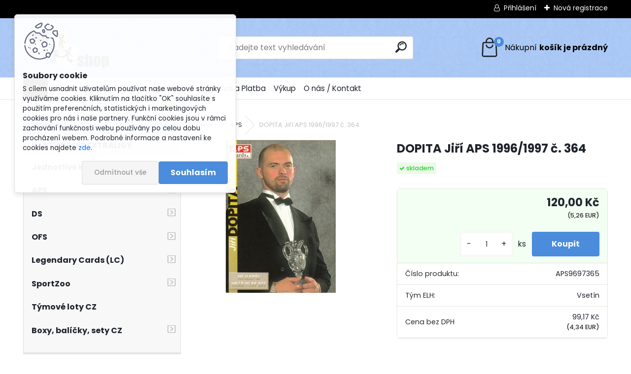

--- FILE ---
content_type: text/html; charset=utf-8
request_url: https://www.rhkshop.cz/DOPITA-Jiri-APS-1996-1997-c-364-d1052.htm
body_size: 24241
content:

    <!DOCTYPE html>
    <html xmlns:og="http://ogp.me/ns#" xmlns:fb="http://www.facebook.com/2008/fbml" lang="cs" class="tmpl__uranium">
      <head>
          <script>
              window.cookie_preferences = getCookieSettings('cookie_preferences');
              window.cookie_statistics = getCookieSettings('cookie_statistics');
              window.cookie_marketing = getCookieSettings('cookie_marketing');

              function getCookieSettings(cookie_name) {
                  if (document.cookie.length > 0)
                  {
                      cookie_start = document.cookie.indexOf(cookie_name + "=");
                      if (cookie_start != -1)
                      {
                          cookie_start = cookie_start + cookie_name.length + 1;
                          cookie_end = document.cookie.indexOf(";", cookie_start);
                          if (cookie_end == -1)
                          {
                              cookie_end = document.cookie.length;
                          }
                          return unescape(document.cookie.substring(cookie_start, cookie_end));
                      }
                  }
                  return false;
              }
          </script>
                <title>APS | DOPITA Jiří APS 1996/1997 č. 364 | Ráj hokejových karet RHKshop</title>
        <script type="text/javascript">var action_unavailable='action_unavailable';var id_language = 'cs';var id_country_code = 'CZ';var language_code = 'cs-CZ';var path_request = '/request.php';var type_request = 'POST';var cache_break = "2476"; var enable_console_debug = false; var enable_logging_errors = false;var administration_id_language = 'cs';var administration_id_country_code = 'CZ';</script>          <script type="text/javascript" src="//ajax.googleapis.com/ajax/libs/jquery/1.8.3/jquery.min.js"></script>
          <script type="text/javascript" src="//code.jquery.com/ui/1.12.1/jquery-ui.min.js" ></script>
                  <script src="/wa_script/js/jquery.hoverIntent.minified.js?_=2025-12-02-10-33" type="text/javascript"></script>
        <script type="text/javascript" src="/admin/jscripts/jquery.qtip.min.js?_=2025-12-02-10-33"></script>
                  <script src="/wa_script/js/jquery.selectBoxIt.min.js?_=2025-12-02-10-33" type="text/javascript"></script>
                  <script src="/wa_script/js/bs_overlay.js?_=2025-12-02-10-33" type="text/javascript"></script>
        <script src="/wa_script/js/bs_design.js?_=2025-12-02-10-33" type="text/javascript"></script>
        <script src="/admin/jscripts/wa_translation.js?_=2025-12-02-10-33" type="text/javascript"></script>
        <link rel="stylesheet" type="text/css" href="/css/jquery.selectBoxIt.wa_script.css?_=2025-12-02-10-33" media="screen, projection">
        <link rel="stylesheet" type="text/css" href="/css/jquery.qtip.lupa.css?_=2025-12-02-10-33">
        
                  <script src="/wa_script/js/jquery.colorbox-min.js?_=2025-12-02-10-33" type="text/javascript"></script>
          <link rel="stylesheet" type="text/css" href="/css/colorbox.css?_=2025-12-02-10-33">
          <script type="text/javascript">
            jQuery(document).ready(function() {
              (function() {
                function createGalleries(rel) {
                  var regex = new RegExp(rel + "\\[(\\d+)]"),
                      m, group = "g_" + rel, groupN;
                  $("a[rel*=" + rel + "]").each(function() {
                    m = regex.exec(this.getAttribute("rel"));
                    if(m) {
                      groupN = group + m[1];
                    } else {
                      groupN = group;
                    }
                    $(this).colorbox({
                      rel: groupN,
                      slideshow:false,
                       maxWidth: "85%",
                       maxHeight: "85%",
                       returnFocus: false
                    });
                  });
                }
                createGalleries("lytebox");
                createGalleries("lyteshow");
              })();
            });</script>
          <script type="text/javascript">
      function init_products_hovers()
      {
        jQuery(".product").hoverIntent({
          over: function(){
            jQuery(this).find(".icons_width_hack").animate({width: "130px"}, 300, function(){});
          } ,
          out: function(){
            jQuery(this).find(".icons_width_hack").animate({width: "10px"}, 300, function(){});
          },
          interval: 40
        });
      }
      jQuery(document).ready(function(){

        jQuery(".param select, .sorting select").selectBoxIt();

        jQuery(".productFooter").click(function()
        {
          var $product_detail_link = jQuery(this).parent().find("a:first");

          if($product_detail_link.length && $product_detail_link.attr("href"))
          {
            window.location.href = $product_detail_link.attr("href");
          }
        });
        init_products_hovers();
        
        ebar_details_visibility = {};
        ebar_details_visibility["user"] = false;
        ebar_details_visibility["basket"] = false;

        ebar_details_timer = {};
        ebar_details_timer["user"] = setTimeout(function(){},100);
        ebar_details_timer["basket"] = setTimeout(function(){},100);

        function ebar_set_show($caller)
        {
          var $box_name = $($caller).attr("id").split("_")[0];

          ebar_details_visibility["user"] = false;
          ebar_details_visibility["basket"] = false;

          ebar_details_visibility[$box_name] = true;

          resolve_ebar_set_visibility("user");
          resolve_ebar_set_visibility("basket");
        }

        function ebar_set_hide($caller)
        {
          var $box_name = $($caller).attr("id").split("_")[0];

          ebar_details_visibility[$box_name] = false;

          clearTimeout(ebar_details_timer[$box_name]);
          ebar_details_timer[$box_name] = setTimeout(function(){resolve_ebar_set_visibility($box_name);},300);
        }

        function resolve_ebar_set_visibility($box_name)
        {
          if(   ebar_details_visibility[$box_name]
             && jQuery("#"+$box_name+"_detail").is(":hidden"))
          {
            jQuery("#"+$box_name+"_detail").slideDown(300);
          }
          else if(   !ebar_details_visibility[$box_name]
                  && jQuery("#"+$box_name+"_detail").not(":hidden"))
          {
            jQuery("#"+$box_name+"_detail").slideUp(0, function() {
              $(this).css({overflow: ""});
            });
          }
        }

        
        jQuery("#user_icon").hoverIntent({
          over: function(){
            ebar_set_show(this);
            jQuery("#ebar_right_content .img_cart, #basket_icon").qtip("hide");
          } ,
          out: function(){
            ebar_set_hide(this);
          },
          interval: 40
        });
        
        jQuery("#user_icon").click(function(e)
        {
          if(jQuery(e.target).attr("id") == "user_icon")
          {
            window.location.href = "https://www.rhkshop.cz/rhkshop-cz/e-login/";
          }
        });

        jQuery("#basket_icon").click(function(e)
        {
          if(jQuery(e.target).attr("id") == "basket_icon")
          {
            window.location.href = "https://www.rhkshop.cz/rhkshop-cz/e-basket/";
          }
        });
      BS.Basket.$default_top_basket = false;
      });
    </script>        <meta http-equiv="Content-language" content="cs">
        <meta http-equiv="Content-Type" content="text/html; charset=utf-8">
        <meta name="language" content="czech">
        <meta name="keywords" content="dopita,jiří,aps,1996/1997,364">
        <meta name="description" content="DOPITA Jiří APS 1996/1997 č. 364">
        <meta name="revisit-after" content="1 Days">
        <meta name="distribution" content="global">
        <meta name="expires" content="never">
                  <meta name="expires" content="never">
                    <link rel="previewimage" href="https://www.rhkshop.cz/fotky57055/fotos/_vyr_1052karty672018_0188.jpg" />
                    <link rel="canonical" href="https://www.rhkshop.cz/DOPITA-Jiri-APS-1996-1997-c-364-d1052.htm?tab=description"/>
          <meta property="og:image" content="http://www.rhkshop.cz/fotky57055/fotos/_vyr_1052karty672018_0188.jpg" />
<meta property="og:image:secure_url" content="https://www.rhkshop.cz/fotky57055/fotos/_vyr_1052karty672018_0188.jpg" />
<meta property="og:image:type" content="image/jpeg" />

<meta name="google-site-verification" content="juIprMGsTjM_7kKCQc0vOJWbGHf0MvIRvP__vMlaSXo"/>
<meta name="seznam-wmt" content="5uuARUKDHz0FkOC6MxK8BkWZKyQFvL3D"/>            <meta name="robots" content="index, follow">
                    <link rel="stylesheet" type="text/css" href="/css/lang_dependent_css/lang_cs.css?_=2025-12-02-10-33" media="screen, projection">
                <link rel='stylesheet' type='text/css' href='/wa_script/js/styles.css?_=2025-12-02-10-33'>
        <script language='javascript' type='text/javascript' src='/wa_script/js/javascripts.js?_=2025-12-02-10-33'></script>
        <script language='javascript' type='text/javascript' src='/wa_script/js/check_tel.js?_=2025-12-02-10-33'></script>
          <script src="/assets/javascripts/buy_button.js?_=2025-12-02-10-33"></script>
            <script type="text/javascript" src="/wa_script/js/bs_user.js?_=2025-12-02-10-33"></script>
        <script type="text/javascript" src="/wa_script/js/bs_fce.js?_=2025-12-02-10-33"></script>
        <script type="text/javascript" src="/wa_script/js/bs_fixed_bar.js?_=2025-12-02-10-33"></script>
        <script type="text/javascript" src="/bohemiasoft/js/bs.js?_=2025-12-02-10-33"></script>
        <script src="/wa_script/js/jquery.number.min.js?_=2025-12-02-10-33" type="text/javascript"></script>
        <script type="text/javascript">
            BS.User.id = 57055;
            BS.User.domain = "rhkshop-cz";
            BS.User.is_responsive_layout = true;
            BS.User.max_search_query_length = 50;
            BS.User.max_autocomplete_words_count = 5;

            WA.Translation._autocompleter_ambiguous_query = ' Hledavý výraz je pro našeptávač příliš obecný. Zadejte prosím další znaky, slova nebo pokračujte odesláním formuláře pro vyhledávání.';
            WA.Translation._autocompleter_no_results_found = ' Nebyly nalezeny žádné produkty ani kategorie.';
            WA.Translation._error = " Chyba";
            WA.Translation._success = " Nastaveno";
            WA.Translation._warning = " Upozornění";
            WA.Translation._multiples_inc_notify = '<p class="multiples-warning"><strong>Tento produkt je možné objednat pouze v násobcích #inc#. </strong><br><small>Vámi zadaný počet kusů byl navýšen dle tohoto násobku.</small></p>';
            WA.Translation._shipping_change_selected = " Změnit...";
            WA.Translation._shipping_deliver_to_address = " Zásilka bude doručena na zvolenou adresu";

            BS.Design.template = {
              name: "uranium",
              is_selected: function(name) {
                if(Array.isArray(name)) {
                  return name.indexOf(this.name) > -1;
                } else {
                  return name === this.name;
                }
              }
            };
            BS.Design.isLayout3 = true;
            BS.Design.templates = {
              TEMPLATE_ARGON: "argon",TEMPLATE_NEON: "neon",TEMPLATE_CARBON: "carbon",TEMPLATE_XENON: "xenon",TEMPLATE_AURUM: "aurum",TEMPLATE_CUPRUM: "cuprum",TEMPLATE_ERBIUM: "erbium",TEMPLATE_CADMIUM: "cadmium",TEMPLATE_BARIUM: "barium",TEMPLATE_CHROMIUM: "chromium",TEMPLATE_SILICIUM: "silicium",TEMPLATE_IRIDIUM: "iridium",TEMPLATE_INDIUM: "indium",TEMPLATE_OXYGEN: "oxygen",TEMPLATE_HELIUM: "helium",TEMPLATE_FLUOR: "fluor",TEMPLATE_FERRUM: "ferrum",TEMPLATE_TERBIUM: "terbium",TEMPLATE_URANIUM: "uranium",TEMPLATE_ZINCUM: "zincum",TEMPLATE_CERIUM: "cerium",TEMPLATE_KRYPTON: "krypton",TEMPLATE_THORIUM: "thorium",TEMPLATE_ETHERUM: "etherum",TEMPLATE_KRYPTONIT: "kryptonit",TEMPLATE_TITANIUM: "titanium",TEMPLATE_PLATINUM: "platinum"            };
        </script>
                  <script src="/js/progress_button/modernizr.custom.js"></script>
                      <link rel="stylesheet" type="text/css" href="/bower_components/owl.carousel/dist/assets/owl.carousel.min.css" />
            <link rel="stylesheet" type="text/css" href="/bower_components/owl.carousel/dist/assets/owl.theme.default.min.css" />
            <script src="/bower_components/owl.carousel/dist/owl.carousel.min.js"></script>
                      <link rel="stylesheet" type="text/css" href="/bower_components/priority-nav/dist/priority-nav-core.css" />
            <script src="/bower_components/priority-nav/dist/priority-nav.js"></script>
                      <link rel="stylesheet" type="text/css" href="//static.bohemiasoft.com/jave/style.css?_=2025-12-02-10-33" media="screen">
                    <link rel="stylesheet" type="text/css" href="/css/font-awesome.4.7.0.min.css" media="screen">
          <link rel="stylesheet" type="text/css" href="/sablony/nove/uranium/uraniumred/css/product_var3.css?_=2025-12-02-10-33" media="screen">
          <style>
    :root {
        --primary: #4b8cdc;
        --primary-dark: #1b5dae;
        --secondary: #F8F8F8;
        --secondary-v2: #2D2D2D;
        --element-color: #1f242d;
        --stars: #ffcf15;
        --sale: #c91e1e;
        
        --empty-basket-text: " Košík je prázdný";
        --full-shopping-basket-text: "nákupní košík";
        --choose-delivery-method-text: "Vyberte způsob doručení";
        --choose-payment-method-text: "Vyberte způsob platby";
        --free-price-text: "Zdarma";
        --continue-without-login-text: "Pokračovat bez přihlášení";
        --summary-order-text: "Shrnutí Vaší objednávky";
        --cart-contents-text: "Váš košík";
        --in-login-text: "Přihlášení";
        --in-registration-text: "Nová registrace";
        --in-forgotten-pass-text: "Zapomenuté heslo";
        --price-list-filter-text: "Ceník";
        --search-see-everything-text: "Zobrazit vše";
        --discount-code-text: "Mám slevový kód";
        --searched-cats-text: "Hledané kategorie";
        --back-to-eshop-text: "Zpátky do eshopu";
        --to-category-menu-text: "Do kategorie";
        --back-menu-text: "Zpět";
        --pagination-next-text: "Další";
        --pagination-previous-text: "Předchozí";
        --cookies-files-text: "Soubory cookie";
        --newsletter-button-text: "Odebírat";
        --newsletter-be-up-to-date-text: "Buďte v obraze";
        --specify-params-text: "Vyberte parametry";
        --article-tags-text: "Tagy článku";
        --watch-product-text: "Hlídat produkt";
        --notfull-shopping-text: "Nákupní";
        --notfull-basket-is-empty-text: "košík je prázdný";
        --whole-blog-article-text: "Celý článek";
        --all-parameters-text: "Všechny parametry";
        --without-var-text: "Cena bez DPH";
        --green: "#18c566";
        --primary-light: "#F2FCF8";
        --basket-content-text: " Obsah košíku";
        --products-in-cat-text: " Produkty v kategorii";
        --recalculate--text: "Přepočítat";
        
    }
</style>
          <link rel="stylesheet"
                type="text/css"
                id="tpl-editor-stylesheet"
                href="/sablony/nove/uranium/uraniumred/css/colors.css?_=2025-12-02-10-33"
                media="screen">

          <meta name="viewport" content="width=device-width, initial-scale=1.0">
          <link rel="stylesheet" 
                   type="text/css" 
                   href="https://static.bohemiasoft.com/custom-css/uranium.css?_1763555104" 
                   media="screen"><style type="text/css">
               <!--#site_logo{
                  width: 275px;
                  height: 100px;
                  background-image: url('/fotky57055/design_setup/images/logo_logo_logo-rhkshop-bez-domeny-resize.png?cache_time=1729419406');
                  background-repeat: no-repeat;
                  
                }html body .myheader { 
          background-image: url('/fotky57055/design_setup/images/custom_image_centerpage.png?cache_time=1729419406');
          border: black;
          background-repeat: repeat;
          background-position: 50% 50%;
          background-color: #abc9f7;
        }#page_background{
                  
                  background-repeat: repeat;
                  background-position: 0px 0px;
                  background-color: transparent;
                }.bgLupa{
                  padding: 0;
                  border: none;
                }
      /***before kategorie - hover, active***/
      .leftmenu li:hover a::before, .leftmenuAct a::before, .leftmenu2 li:hover a::before, .leftmenuAct a::before {
                  color: #116ef7!important; 
        }
      /***font podkategorie***/
      body #page .leftmenu2 ul ul li a {
                  color:#1984e8!important;
        }
      body #page .leftmenu ul ul li a, body #page .leftmenu ul li.leftmenuAct ul li a {
            color:#1984e8!important;
            border-color:#1984e8!important;
        }
      /***before podkategorie - hover, active***/
      html #left-box .leftmenu2 ul ul li:hover a::before, html #left-box .leftmenu2 ul ul li.leftmenu2Act a::before{
                  color: #1984e8 !important; 
        }
      html #left-box .leftmenu ul ul li:hover a::before, html #left-box .leftmenu ul ul li.leftmenuAct a::before{
                  color: #1984e8 !important; 
        } 

 :root { 
 }
-->
                </style>          <link rel="stylesheet" type="text/css" href="/fotky57055/design_setup/css/user_defined.css?_=1729747656" media="screen, projection">
                    <script type="text/javascript" src="/admin/jscripts/wa_dialogs.js?_=2025-12-02-10-33"></script>
            <script>
      $(document).ready(function() {
        if (getCookie('show_cookie_message' + '_57055_cz') != 'no') {
          if($('#cookies-agreement').attr('data-location') === '0')
          {
            $('.cookies-wrapper').css("top", "0px");
          }
          else
          {
            $('.cookies-wrapper').css("bottom", "0px");
          }
          $('.cookies-wrapper').show();
        }

        $('#cookies-notify__close').click(function() {
          setCookie('show_cookie_message' + '_57055_cz', 'no');
          $('#cookies-agreement').slideUp();
          $("#masterpage").attr("style", "");
          setCookie('cookie_preferences', 'true');
          setCookie('cookie_statistics', 'true');
          setCookie('cookie_marketing', 'true');
          window.cookie_preferences = true;
          window.cookie_statistics = true;
          window.cookie_marketing = true;
          if(typeof gtag === 'function') {
              gtag('consent', 'update', {
                  'ad_storage': 'granted',
                  'analytics_storage': 'granted',
                  'ad_user_data': 'granted',
                  'ad_personalization': 'granted'
              });
          }
         return false;
        });

        $("#cookies-notify__disagree").click(function(){
            save_preferences();
        });

        $('#cookies-notify__preferences-button-close').click(function(){
            var cookies_notify_preferences = $("#cookies-notify-checkbox__preferences").is(':checked');
            var cookies_notify_statistics = $("#cookies-notify-checkbox__statistics").is(':checked');
            var cookies_notify_marketing = $("#cookies-notify-checkbox__marketing").is(':checked');
            save_preferences(cookies_notify_preferences, cookies_notify_statistics, cookies_notify_marketing);
        });

        function save_preferences(preferences = false, statistics = false, marketing = false)
        {
            setCookie('show_cookie_message' + '_57055_cz', 'no');
            $('#cookies-agreement').slideUp();
            $("#masterpage").attr("style", "");
            setCookie('cookie_preferences', preferences);
            setCookie('cookie_statistics', statistics);
            setCookie('cookie_marketing', marketing);
            window.cookie_preferences = preferences;
            window.cookie_statistics = statistics;
            window.cookie_marketing = marketing;
            if(marketing && typeof gtag === 'function')
            {
                gtag('consent', 'update', {
                    'ad_storage': 'granted'
                });
            }
            if(statistics && typeof gtag === 'function')
            {
                gtag('consent', 'update', {
                    'analytics_storage': 'granted',
                    'ad_user_data': 'granted',
                    'ad_personalization': 'granted',
                });
            }
            if(marketing === false && BS && BS.seznamIdentity) {
                BS.seznamIdentity.clearIdentity();
            }
        }

        /**
         * @param {String} cookie_name
         * @returns {String}
         */
        function getCookie(cookie_name) {
          if (document.cookie.length > 0)
          {
            cookie_start = document.cookie.indexOf(cookie_name + "=");
            if (cookie_start != -1)
            {
              cookie_start = cookie_start + cookie_name.length + 1;
              cookie_end = document.cookie.indexOf(";", cookie_start);
              if (cookie_end == -1)
              {
                cookie_end = document.cookie.length;
              }
              return unescape(document.cookie.substring(cookie_start, cookie_end));
            }
          }
          return "";
        }
        
        /**
         * @param {String} cookie_name
         * @param {String} value
         */
        function setCookie(cookie_name, value) {
          var time = new Date();
          time.setTime(time.getTime() + 365*24*60*60*1000); // + 1 rok
          var expires = "expires="+time.toUTCString();
          document.cookie = cookie_name + "=" + escape(value) + "; " + expires + "; path=/";
        }
      });
    </script>
    <script async src="https://www.googletagmanager.com/gtag/js?id=UA-100468420-1"></script><script>
window.dataLayer = window.dataLayer || [];
function gtag(){dataLayer.push(arguments);}
gtag('js', new Date());
gtag('config', 'UA-100468420-1', { debug_mode: true });
</script>        <script type="text/javascript" src="/wa_script/js/search_autocompleter.js?_=2025-12-02-10-33"></script>
              <script>
              WA.Translation._complete_specification = "Popis";
              WA.Translation._dont_have_acc = "Nemáte účet? ";
              WA.Translation._have_acc = "Již máte účet? ";
              WA.Translation._register_titanium = "Zaregistrujte se ";
              WA.Translation._login_titanium = "Přihlašte se ";
              WA.Translation._placeholder_voucher = "Sem vložte kód";
          </script>
                <script src="/wa_script/js/template/uranium/script.js?_=2025-12-02-10-33"></script>
                    <link rel="stylesheet" type="text/css" href="/assets/vendor/magnific-popup/magnific-popup.css" />
      <script src="/assets/vendor/magnific-popup/jquery.magnific-popup.js"></script>
      <script type="text/javascript">
        BS.env = {
          decPoint: ",",
          basketFloatEnabled: false        };
      </script>
      <script type="text/javascript" src="/node_modules/select2/dist/js/select2.min.js"></script>
      <script type="text/javascript" src="/node_modules/maximize-select2-height/maximize-select2-height.min.js"></script>
      <script type="text/javascript">
        (function() {
          $.fn.select2.defaults.set("language", {
            noResults: function() {return " Nenalezeny žádné položky"},
            inputTooShort: function(o) {
              var n = o.minimum - o.input.length;
              return " Prosím zadejte #N# nebo více znaků.".replace("#N#", n);
            }
          });
          $.fn.select2.defaults.set("width", "100%")
        })();

      </script>
      <link type="text/css" rel="stylesheet" href="/node_modules/select2/dist/css/select2.min.css" />
      <script type="text/javascript" src="/wa_script/js/countdown_timer.js?_=2025-12-02-10-33"></script>
      <script type="text/javascript" src="/wa_script/js/app.js?_=2025-12-02-10-33"></script>
      <script type="text/javascript" src="/node_modules/jquery-validation/dist/jquery.validate.min.js"></script>

      
          </head>
      <body class="lang-cs layout3 not-home page-product-detail page-product-1052 basket-empty slider_available template-slider-disabled vat-payer-y alternative-currency-y" >
        <a name="topweb"></a>
            <div id="cookies-agreement" class="cookies-wrapper" data-location="0"
         >
      <div class="cookies-notify-background"></div>
      <div class="cookies-notify" style="display:block!important;">
        <div class="cookies-notify__bar">
          <div class="cookies-notify__bar1">
            <div class="cookies-notify__text"
                                 >
                S cílem usnadnit uživatelům používat naše webové stránky využíváme cookies. Kliknutím na tlačítko "OK" souhlasíte s použitím preferenčních, statistických i marketingových cookies pro nás i naše partnery. Funkční cookies jsou v rámci zachování funkčnosti webu používány po celou dobu procházení webem. Podrobné informace a nastavení ke cookies najdete <span class="cookies-notify__detail_button">zde</span>.            </div>
            <div class="cookies-notify__button">
                <a href="#" id="cookies-notify__disagree" class="secondary-btn"
                   style="color: #000000;
                           background-color: #c8c8c8;
                           opacity: 1"
                >Odmítnout vše</a>
              <a href="#" id="cookies-notify__close"
                 style="color: #000000;
                        background-color: #c8c8c8;
                        opacity: 1"
                >Souhlasím</a>
            </div>
          </div>
                        <div class="cookies-notify__detail_box hidden"
                             >
                <div id="cookies-nofify__close_detail"> Zavřít</div>
                <div>
                    <br />
                    <b> Co jsou cookies?</b><br />
                    <span> Cookies jsou krátké textové informace, které jsou uloženy ve Vašem prohlížeči. Tyto informace běžně používají všechny webové stránky a jejich procházením dochází k ukládání cookies. Pomocí partnerských skriptů, které mohou stránky používat (například Google analytics</span><br /><br />
                    <b> Jak lze nastavit práci webu s cookies?</b><br />
                    <span> Přestože doporučujeme povolit používání všech typů cookies, práci webu s nimi můžete nastavit dle vlastních preferencí pomocí checkboxů zobrazených níže. Po odsouhlasení nastavení práce s cookies můžete změnit své rozhodnutí smazáním či editací cookies přímo v nastavení Vašeho prohlížeče. Podrobnější informace k promazání cookies najdete v nápovědě Vašeho prohlížeče.</span>
                </div>
                <div class="cookies-notify__checkboxes"
                                    >
                    <div class="checkbox-custom checkbox-default cookies-notify__checkbox">
                        <input type="checkbox" id="cookies-notify-checkbox__functional" checked disabled />
                        <label for="cookies-notify-checkbox__functional" class="cookies-notify__checkbox_label"> Nutné</label>
                    </div>
                    <div class="checkbox-custom checkbox-default cookies-notify__checkbox">
                        <input type="checkbox" id="cookies-notify-checkbox__preferences" checked />
                        <label for="cookies-notify-checkbox__preferences" class="cookies-notify__checkbox_label"> Preferenční</label>
                    </div>
                    <div class="checkbox-custom checkbox-default cookies-notify__checkbox">
                        <input type="checkbox" id="cookies-notify-checkbox__statistics" checked />
                        <label for="cookies-notify-checkbox__statistics" class="cookies-notify__checkbox_label"> Statistické</label>
                    </div>
                    <div class="checkbox-custom checkbox-default cookies-notify__checkbox">
                        <input type="checkbox" id="cookies-notify-checkbox__marketing" checked />
                        <label for="cookies-notify-checkbox__marketing" class="cookies-notify__checkbox_label"> Marketingové</label>
                    </div>
                </div>
                <div id="cookies-notify__cookie_types">
                    <div class="cookies-notify__cookie_type cookie-active" data-type="functional">
                         Nutné (13)
                    </div>
                    <div class="cookies-notify__cookie_type" data-type="preferences">
                         Preferenční (1)
                    </div>
                    <div class="cookies-notify__cookie_type" data-type="statistics">
                         Statistické (15)
                    </div>
                    <div class="cookies-notify__cookie_type" data-type="marketing">
                         Marketingové (15)
                    </div>
                    <div class="cookies-notify__cookie_type" data-type="unclassified">
                         Neklasifikované (7)
                    </div>
                </div>
                <div id="cookies-notify__cookie_detail">
                    <div class="cookie-notify__cookie_description">
                        <span id="cookie-notify__description_functional" class="cookie_description_active"> Tyto informace jsou nezbytné ke správnému chodu webové stránky jako například vkládání zboží do košíku, uložení vyplněných údajů nebo přihlášení do zákaznické sekce.</span>
                        <span id="cookie-notify__description_preferences" class="hidden"> Tyto cookies umožní přizpůsobit chování nebo vzhled stránky dle Vašich potřeb, například volba jazyka.</span>
                        <span id="cookie-notify__description_statistics" class="hidden"> Díky těmto cookies mohou majitelé i developeři webu více porozumět chování uživatelů a vyvijet stránku tak, aby byla co nejvíce prozákaznická. Tedy abyste co nejrychleji našli hledané zboží nebo co nejsnáze dokončili jeho nákup.</span>
                        <span id="cookie-notify__description_marketing" class="hidden"> Tyto informace umožní personalizovat zobrazení nabídek přímo pro Vás díky historické zkušenosti procházení dřívějších stránek a nabídek.</span>
                        <span id="cookie-notify__description_unclassified" class="hidden"> Tyto cookies prozatím nebyly roztříděny do vlastní kategorie.</span>
                    </div>
                    <style>
                        #cookies-notify__cookie_detail_table td
                        {
                            color: #ffffff                        }
                    </style>
                    <table class="table" id="cookies-notify__cookie_detail_table">
                        <thead>
                            <tr>
                                <th> Jméno</th>
                                <th> Účel</th>
                                <th> Vypršení</th>
                            </tr>
                        </thead>
                        <tbody>
                                                    <tr>
                                <td>show_cookie_message</td>
                                <td>Ukládá informaci o potřebě zobrazení cookie lišty</td>
                                <td>1 rok</td>
                            </tr>
                                                        <tr>
                                <td>__zlcmid</td>
                                <td>Tento soubor cookie se používá k uložení identity návštěvníka během návštěv a preference návštěvníka deaktivovat naši funkci živého chatu. </td>
                                <td>1 rok</td>
                            </tr>
                                                        <tr>
                                <td>__cfruid</td>
                                <td>Tento soubor cookie je součástí služeb poskytovaných společností Cloudflare – včetně vyrovnávání zátěže, doručování obsahu webových stránek a poskytování připojení DNS pro provozovatele webových stránek. </td>
                                <td>relace</td>
                            </tr>
                                                        <tr>
                                <td>_auth</td>
                                <td>Zajišťuje bezpečnost procházení návštěvníků tím, že zabraňuje padělání požadavků mezi stránkami. Tento soubor cookie je nezbytný pro bezpečnost webu a návštěvníka. </td>
                                <td>1 rok</td>
                            </tr>
                                                        <tr>
                                <td>csrftoken</td>
                                <td>Pomáhá předcházet útokům Cross-Site Request Forgery (CSRF). 
</td>
                                <td>1 rok</td>
                            </tr>
                                                        <tr>
                                <td>PHPSESSID</td>
                                <td>Zachovává stav uživatelské relace napříč požadavky na stránky. </td>
                                <td>relace</td>
                            </tr>
                                                        <tr>
                                <td>rc::a</td>
                                <td>Tento soubor cookie se používá k rozlišení mezi lidmi a roboty. To je výhodné pro web, aby
vytvářet platné zprávy o používání jejich webových stránek. </td>
                                <td>persistentní</td>
                            </tr>
                                                        <tr>
                                <td>rc::c</td>
                                <td>Tento soubor cookie se používá k rozlišení mezi lidmi a roboty. </td>
                                <td>relace</td>
                            </tr>
                                                        <tr>
                                <td>AWSALBCORS</td>
                                <td>Registruje, který server-cluster obsluhuje návštěvníka. To se používá v kontextu s vyrovnáváním zátěže, aby se optimalizovala uživatelská zkušenost. </td>
                                <td>6 dnů</td>
                            </tr>
                                                        <tr>
                                <td>18plus_allow_access#</td>
                                <td>Ukládá informaci o odsouhlasení okna 18+ pro web.</td>
                                <td>neznámý</td>
                            </tr>
                                                        <tr>
                                <td>18plus_cat#</td>
                                <td>Ukládá informaci o odsouhlasení okna 18+ pro kategorii.</td>
                                <td>neznámý</td>
                            </tr>
                                                        <tr>
                                <td>bs_slide_menu</td>
                                <td></td>
                                <td>neznámý</td>
                            </tr>
                                                        <tr>
                                <td>left_menu</td>
                                <td>Ukládá informaci o způsobu zobrazení levého menu.</td>
                                <td>neznámý</td>
                            </tr>
                                                    </tbody>
                    </table>
                    <div class="cookies-notify__button">
                        <a href="#" id="cookies-notify__preferences-button-close"
                           style="color: #000000;
                                background-color: #c8c8c8;
                                opacity: 1">
                            Uložit nastavení                        </a>
                    </div>
                </div>
            </div>
                    </div>
      </div>
    </div>
    
  <div id="responsive_layout_large"></div><div id="page">      <div class="top-bar" id="topBar">
                  <div class="top-bar-login">
                          <span class="user-login"><a href="/rhkshop-cz/e-login">Přihlášení</a></span>
              <span class="user-register"><a href="/rhkshop-cz/e-register">Nová registrace</a></span>
                        </div>
                        </div>
          <script type="text/javascript">
      var responsive_articlemenu_name = ' Menu';
      var responsive_eshopmenu_name = ' E-shop';
    </script>
        <link rel="stylesheet" type="text/css" href="/css/masterslider.css?_=2025-12-02-10-33" media="screen, projection">
    <script type="text/javascript" src="/js/masterslider.min.js"></script>
    <div class="myheader">
            <!--[if IE 6]>
    <style>
    #main-menu ul ul{visibility:visible;}
    </style>
    <![endif]-->

    
    <div id="new_top_menu"><!-- TOPMENU -->
            <div id="new_template_row" class="">
                 <ul>
            <li class="eshop-menu-home">
              <a href="//www.rhkshop.cz" class="top_parent_act" aria-label="Homepage">
                              </a>
            </li>
          </ul>
          
<ul><li class="eshop-menu-8 eshop-menu-order-1 eshop-menu-odd"><a href="/Novinky-a-akce-a8_0.htm"  class="top_parent">Novinky a akce</a>
</li></ul>
<ul><li class="eshop-menu-3 eshop-menu-order-2 eshop-menu-even"><a href="/Obchodni-podminky-a3_0.htm"  class="top_parent">Obchodní podmínky</a>
</li></ul>
<ul><li class="eshop-menu-7 eshop-menu-order-3 eshop-menu-odd"><a href="/Doprava-a-Platba-a7_0.htm"  class="top_parent">Doprava a Platba</a>
</li></ul>
<ul><li class="eshop-menu-5 eshop-menu-order-4 eshop-menu-even"><a href="/Vykup-a5_0.htm"  class="top_parent">Výkup</a>
</li></ul>
<ul><li class="eshop-menu-2 eshop-menu-order-5 eshop-menu-odd"><a href="/O-nas-Kontakt-a2_0.htm"  class="top_parent">O nás / Kontakt</a>
</li></ul>      </div>
    </div><!-- END TOPMENU -->
            <div class="navigate_bar">
            <div class="logo-wrapper">
            <a id="site_logo" href="//www.rhkshop.cz" class="mylogo" aria-label="Logo"></a>
    </div>
                <div id="search">
      <form name="search" id="searchForm" action="/search-engine.htm" method="GET" enctype="multipart/form-data">
        <label for="q" class="title_left2"> Hľadanie</label>
        <p>
          <input name="slovo" type="text" class="inputBox" id="q" placeholder=" Zadejte text vyhledávání" maxlength="50">
          
          <input type="hidden" id="source_service" value="www.webareal.cz">
        </p>
        <div class="wrapper_search_submit">
          <input type="submit" class="search_submit" aria-label="search" name="search_submit" value="">
        </div>
        <div id="search_setup_area">
          <input id="hledatjak2" checked="checked" type="radio" name="hledatjak" value="2">
          <label for="hledatjak2">Hledat ve zboží</label>
          <br />
          <input id="hledatjak1"  type="radio" name="hledatjak" value="1">
          <label for="hledatjak1">Hledat v článcích</label>
                    <script type="text/javascript">
            function resolve_search_mode_visibility()
            {
              if (jQuery('form[name=search] input').is(':focus'))
              {
                if (jQuery('#search_setup_area').is(':hidden'))
                {
                  jQuery('#search_setup_area').slideDown(400);
                }
              }
              else
              {
                if (jQuery('#search_setup_area').not(':hidden'))
                {
                  jQuery('#search_setup_area').slideUp(400);
                }
              }
            }

            $('form[name=search] input').click(function() {
              this.focus();
            });

            jQuery('form[name=search] input')
                .focus(function() {
                  resolve_search_mode_visibility();
                })
                .blur(function() {
                  setTimeout(function() {
                    resolve_search_mode_visibility();
                  }, 1000);
                });

          </script>
                  </div>
      </form>
    </div>
            
  <div id="ebar" class="" >        <div id="basket_icon" >
            <div id="basket_detail">
                <div id="basket_arrow_tag"></div>
                <div id="basket_content_tag">
                    <a id="quantity_tag" href="/rhkshop-cz/e-basket" rel="nofollow" class="elink"><span class="quantity_count">0</span>
                    <span class="basket_empty"> Váš nákupní košík <span class="bold">je prázdný</span></span></a>                </div>
            </div>
        </div>
                </div>      </div>
          </div>
    <div id="page_background">      <div class="hack-box"><!-- HACK MIN WIDTH FOR IE 5, 5.5, 6  -->
                  <div id="masterpage" ><!-- MASTER PAGE -->
              <div id="header">          </div><!-- END HEADER -->
                    <div id="aroundpage"><!-- AROUND PAGE -->
            <div class="extra-menu-wrapper">
      <!-- LEFT BOX -->
      <div id="left-box">
              <div class="menu-typ-2" id="left_eshop">
                <p class="title_left_eshop">E-shop</p>
          
        <div id="inleft_eshop">
          <div class="leftmenu">
                <ul class="root-eshop-menu">
            <li class="new-tmpl-home-button">
        <a href="//www.rhkshop.cz">
          <i class="fa fa-home" aria-hidden="true"></i>
        </a>
      </li>
              <li class="leftmenuCat category-menu-sep-49 category-menu-sep-order-1 remove_point">
                      <strong>
              HOKEJ            </strong>
                    </li>

                <li class="leftmenuCat category-menu-sep-9 category-menu-sep-order-2 remove_point">
                      <strong>
              Karty české extraligy            </strong>
                    </li>

                <li class="leftmenuDef category-menu-57 category-menu-order-1 category-menu-odd remove_point">
          <a href="/Jednotlive-karty-ELH-c57_0_1.htm">            <strong>
              Jednotlivé karty ELH            </strong>
            </a>        </li>

                <li class="sub leftmenuDef category-menu-10 category-menu-order-2 category-menu-even selected-category remove_point">
          <a href="/APS-c10_0_1.htm">            <strong>
              APS            </strong>
                  <!--[if IE 7]><!--></a><!--<![endif]-->
      <!--[if lte IE 6]><table><tr><td><![endif]-->
          <ul class="eshop-submenu level-2">
            <li class="new-tmpl-home-button">
        <a href="//">
          <i class="fa fa-home" aria-hidden="true"></i>
        </a>
      </li>
              <li class="leftmenuDef category-submenu-6 masonry_item remove_point">
          <a href="/1994-1995-c10_6_2.htm">            <strong>
              1994/1995            </strong>
            </a>        </li>

                <li class="leftmenuDef category-submenu-7 masonry_item remove_point">
          <a href="/1995-1996-c10_7_2.htm">            <strong>
              1995/1996            </strong>
            </a>        </li>

                <li class="leftmenuDef category-submenu-8 masonry_item remove_point">
          <a href="/1996-1997-c10_8_2.htm">            <strong>
              1996/1997            </strong>
            </a>        </li>

                <li class="leftmenuDef category-submenu-9 masonry_item remove_point">
          <a href="/1997-1998-c10_9_2.htm">            <strong>
              1997/1998            </strong>
            </a>        </li>

                <li class="leftmenuDef category-submenu-44 masonry_item remove_point">
          <a href="/1999-2000-c10_44_2.htm">            <strong>
              1999/2000            </strong>
            </a>        </li>

            </ul>
      <style>
        #left-box .remove_point a::before
        {
          display: none;
        }
      </style>
          <!--[if lte IE 6]></td></tr></table></a><![endif]-->
      </a>        </li>

                <li class="sub leftmenuDef category-menu-11 category-menu-order-3 category-menu-odd remove_point">
          <a href="/DS-c11_0_1.htm">            <strong>
              DS            </strong>
                  <!--[if IE 7]><!--></a><!--<![endif]-->
      <!--[if lte IE 6]><table><tr><td><![endif]-->
          <ul class="eshop-submenu level-2">
            <li class="new-tmpl-home-button">
        <a href="//">
          <i class="fa fa-home" aria-hidden="true"></i>
        </a>
      </li>
              <li class="leftmenuDef category-submenu-10 masonry_item remove_point">
          <a href="/1997-1998-c11_10_2.htm">            <strong>
              1997/1998            </strong>
            </a>        </li>

                <li class="leftmenuDef category-submenu-11 masonry_item remove_point">
          <a href="/1998-1999-c11_11_2.htm">            <strong>
              1998/1999            </strong>
            </a>        </li>

                <li class="leftmenuDef category-submenu-12 masonry_item remove_point">
          <a href="/1999-2000-c11_12_2.htm">            <strong>
              1999/2000            </strong>
            </a>        </li>

                <li class="leftmenuDef category-submenu-13 masonry_item remove_point">
          <a href="/2000-2001-c11_13_2.htm">            <strong>
              2000/2001            </strong>
            </a>        </li>

                <li class="leftmenuDef category-submenu-14 masonry_item remove_point">
          <a href="/2001-2002-c11_14_2.htm">            <strong>
              2001/2002            </strong>
            </a>        </li>

                <li class="leftmenuDef category-submenu-15 masonry_item remove_point">
          <a href="/2002-2003-c11_15_2.htm">            <strong>
              2002/2003            </strong>
            </a>        </li>

            </ul>
      <style>
        #left-box .remove_point a::before
        {
          display: none;
        }
      </style>
          <!--[if lte IE 6]></td></tr></table></a><![endif]-->
      </a>        </li>

                <li class="sub leftmenuDef category-menu-12 category-menu-order-4 category-menu-even remove_point">
          <a href="/OFS-c12_0_1.htm">            <strong>
              OFS            </strong>
                  <!--[if IE 7]><!--></a><!--<![endif]-->
      <!--[if lte IE 6]><table><tr><td><![endif]-->
          <ul class="eshop-submenu level-2">
            <li class="new-tmpl-home-button">
        <a href="//">
          <i class="fa fa-home" aria-hidden="true"></i>
        </a>
      </li>
              <li class="leftmenuDef category-submenu-23 masonry_item remove_point">
          <a href="/1998-1999-c12_23_2.htm">            <strong>
              1998/1999            </strong>
            </a>        </li>

                <li class="leftmenuDef category-submenu-24 masonry_item remove_point">
          <a href="/1999-2000-c12_24_2.htm">            <strong>
              1999/2000            </strong>
            </a>        </li>

                <li class="leftmenuDef category-submenu-25 masonry_item remove_point">
          <a href="/2000-2001-c12_25_2.htm">            <strong>
              2000/2001            </strong>
            </a>        </li>

                <li class="leftmenuDef category-submenu-26 masonry_item remove_point">
          <a href="/2001-2002-c12_26_2.htm">            <strong>
              2001/2002            </strong>
            </a>        </li>

                <li class="leftmenuDef category-submenu-147 masonry_item remove_point">
          <a href="/2002-2003-c12_147_2.htm">            <strong>
              2002/2003            </strong>
            </a>        </li>

                <li class="leftmenuDef category-submenu-148 masonry_item remove_point">
          <a href="/2003-2004-c12_148_2.htm">            <strong>
              2003/2004            </strong>
            </a>        </li>

                <li class="leftmenuDef category-submenu-149 masonry_item remove_point">
          <a href="/2004-2005-c12_149_2.htm">            <strong>
              2004/2005            </strong>
            </a>        </li>

                <li class="leftmenuDef category-submenu-150 masonry_item remove_point">
          <a href="/2005-2006-c12_150_2.htm">            <strong>
              2005/2006            </strong>
            </a>        </li>

                <li class="leftmenuDef category-submenu-151 masonry_item remove_point">
          <a href="/2006-2007-c12_151_2.htm">            <strong>
              2006/2007            </strong>
            </a>        </li>

                <li class="leftmenuDef category-submenu-152 masonry_item remove_point">
          <a href="/2007-2008-c12_152_2.htm">            <strong>
              2007/2008            </strong>
            </a>        </li>

                <li class="leftmenuDef category-submenu-153 masonry_item remove_point">
          <a href="/2008-2009-c12_153_2.htm">            <strong>
              2008/2009            </strong>
            </a>        </li>

                <li class="leftmenuDef category-submenu-154 masonry_item remove_point">
          <a href="/2009-2010-c12_154_2.htm">            <strong>
              2009/2010            </strong>
            </a>        </li>

                <li class="leftmenuDef category-submenu-155 masonry_item remove_point">
          <a href="/2010-2011-c12_155_2.htm">            <strong>
              2010/2011            </strong>
            </a>        </li>

                <li class="leftmenuDef category-submenu-156 masonry_item remove_point">
          <a href="/Premium-c12_156_2.htm">            <strong>
              Premium            </strong>
            </a>        </li>

                <li class="leftmenuDef category-submenu-157 masonry_item remove_point">
          <a href="/2011-2012-c12_157_2.htm">            <strong>
              2011/2012            </strong>
            </a>        </li>

                <li class="leftmenuDef category-submenu-158 masonry_item remove_point">
          <a href="/2012-2013-c12_158_2.htm">            <strong>
              2012/2013            </strong>
            </a>        </li>

                <li class="leftmenuDef category-submenu-159 masonry_item remove_point">
          <a href="/Exclusive-c12_159_2.htm">            <strong>
              Exclusive            </strong>
            </a>        </li>

                <li class="leftmenuDef category-submenu-160 masonry_item remove_point">
          <a href="/2013-2014-c12_160_2.htm">            <strong>
              2013/2014            </strong>
            </a>        </li>

                <li class="leftmenuDef category-submenu-161 masonry_item remove_point">
          <a href="/Masked-Stories-c12_161_2.htm">            <strong>
              Masked Stories            </strong>
            </a>        </li>

                <li class="leftmenuDef category-submenu-166 masonry_item remove_point">
          <a href="/2014-2015-c12_166_2.htm">            <strong>
              2014/2015            </strong>
            </a>        </li>

                <li class="leftmenuDef category-submenu-167 masonry_item remove_point">
          <a href="/2015-2016-c12_167_2.htm">            <strong>
              2015/2016            </strong>
            </a>        </li>

                <li class="leftmenuDef category-submenu-162 masonry_item remove_point">
          <a href="/Icebook-c12_162_2.htm">            <strong>
              Icebook            </strong>
            </a>        </li>

                <li class="leftmenuDef category-submenu-168 masonry_item remove_point">
          <a href="/2016-2017-c12_168_2.htm">            <strong>
              2016/2017            </strong>
            </a>        </li>

                <li class="leftmenuDef category-submenu-169 masonry_item remove_point">
          <a href="/2017-2018-c12_169_2.htm">            <strong>
              2017/2018            </strong>
            </a>        </li>

                <li class="leftmenuDef category-submenu-163 masonry_item remove_point">
          <a href="/Tournament-of-the-Century-c12_163_2.htm">            <strong>
              Tournament of the Century            </strong>
            </a>        </li>

                <li class="leftmenuDef category-submenu-164 masonry_item remove_point">
          <a href="/You-Want-the-Best-c12_164_2.htm">            <strong>
              You Want the Best            </strong>
            </a>        </li>

                <li class="leftmenuDef category-submenu-170 masonry_item remove_point">
          <a href="/2018-2019-c12_170_2.htm">            <strong>
              2018/2019            </strong>
            </a>        </li>

                <li class="leftmenuDef category-submenu-171 masonry_item remove_point">
          <a href="/2019-2020-c12_171_2.htm">            <strong>
              2019/2020            </strong>
            </a>        </li>

                <li class="leftmenuDef category-submenu-165 masonry_item remove_point">
          <a href="/Sin-Slavy-c12_165_2.htm">            <strong>
              Síň Slávy            </strong>
            </a>        </li>

                <li class="leftmenuDef category-submenu-172 masonry_item remove_point">
          <a href="/2020-2021-c12_172_2.htm">            <strong>
              2020/2021            </strong>
            </a>        </li>

                <li class="leftmenuDef category-submenu-173 masonry_item remove_point">
          <a href="/The-Final-Series-c12_173_2.htm">            <strong>
              The Final Series            </strong>
            </a>        </li>

                <li class="leftmenuDef category-submenu-234 masonry_item remove_point">
          <a href="/Buyback-Signature-c12_234_2.htm">            <strong>
              Buyback Signature            </strong>
            </a>        </li>

            </ul>
      <style>
        #left-box .remove_point a::before
        {
          display: none;
        }
      </style>
          <!--[if lte IE 6]></td></tr></table></a><![endif]-->
      </a>        </li>

                <li class="sub leftmenuDef category-menu-60 category-menu-order-5 category-menu-odd remove_point">
          <a href="/Legendary-Cards-LC-c60_0_1.htm">            <strong>
              Legendary Cards (LC)            </strong>
                  <!--[if IE 7]><!--></a><!--<![endif]-->
      <!--[if lte IE 6]><table><tr><td><![endif]-->
          <ul class="eshop-submenu level-2">
            <li class="new-tmpl-home-button">
        <a href="//">
          <i class="fa fa-home" aria-hidden="true"></i>
        </a>
      </li>
              <li class="leftmenuDef category-submenu-174 masonry_item remove_point">
          <a href="/League-Dynasty-Vsetin-c60_174_2.htm">            <strong>
              League Dynasty Vsetín            </strong>
            </a>        </li>

                <li class="leftmenuDef category-submenu-176 masonry_item remove_point">
          <a href="/Saves-Help-c60_176_2.htm">            <strong>
              Saves Help            </strong>
            </a>        </li>

                <li class="leftmenuDef category-submenu-178 masonry_item remove_point">
          <a href="/Oversized-c60_178_2.htm">            <strong>
              Oversized            </strong>
            </a>        </li>

                <li class="leftmenuDef category-submenu-185 masonry_item remove_point">
          <a href="/Klub-Legend-HCS-c60_185_2.htm">            <strong>
              Klub Legend HCS            </strong>
            </a>        </li>

                <li class="leftmenuDef category-submenu-189 masonry_item remove_point">
          <a href="/Simply-the-Best-c60_189_2.htm">            <strong>
              Simply the Best            </strong>
            </a>        </li>

                <li class="leftmenuDef category-submenu-190 masonry_item remove_point">
          <a href="/Records-ELH-c60_190_2.htm">            <strong>
              Records ELH            </strong>
            </a>        </li>

                <li class="leftmenuDef category-submenu-196 masonry_item remove_point">
          <a href="/120-let-HCS-Navrat-Legend-c60_196_2.htm">            <strong>
              120 let HCS Návrat Legend            </strong>
            </a>        </li>

                <li class="leftmenuDef category-submenu-230 masonry_item remove_point">
          <a href="/30-let-od-finale-c60_230_2.htm">            <strong>
              30 let od finále            </strong>
            </a>        </li>

                <li class="leftmenuDef category-submenu-236 masonry_item remove_point">
          <a href="/Patroni-sezony-HCS-c60_236_2.htm">            <strong>
              Patroni sezóny HCS            </strong>
            </a>        </li>

            </ul>
      <style>
        #left-box .remove_point a::before
        {
          display: none;
        }
      </style>
          <!--[if lte IE 6]></td></tr></table></a><![endif]-->
      </a>        </li>

                <li class="sub leftmenuDef category-menu-59 category-menu-order-6 category-menu-even remove_point">
          <a href="/SportZoo-c59_0_1.htm">            <strong>
              SportZoo            </strong>
                  <!--[if IE 7]><!--></a><!--<![endif]-->
      <!--[if lte IE 6]><table><tr><td><![endif]-->
          <ul class="eshop-submenu level-2">
            <li class="new-tmpl-home-button">
        <a href="//">
          <i class="fa fa-home" aria-hidden="true"></i>
        </a>
      </li>
              <li class="leftmenuDef category-submenu-177 masonry_item remove_point">
          <a href="/LIVE-c59_177_2.htm">            <strong>
              LIVE            </strong>
            </a>        </li>

                <li class="leftmenuDef category-submenu-145 masonry_item remove_point">
          <a href="/2021-2022-c59_145_2.htm">            <strong>
              2021/2022            </strong>
            </a>        </li>

                <li class="leftmenuDef category-submenu-187 masonry_item remove_point">
          <a href="/2022-2023-c59_187_2.htm">            <strong>
              2022/2023            </strong>
            </a>        </li>

                <li class="leftmenuDef category-submenu-191 masonry_item remove_point">
          <a href="/2023-Winter-Games-c59_191_2.htm">            <strong>
              2023 Winter Games            </strong>
            </a>        </li>

                <li class="leftmenuDef category-submenu-194 masonry_item remove_point">
          <a href="/2023-2024-c59_194_2.htm">            <strong>
              2023/2024            </strong>
            </a>        </li>

                <li class="leftmenuDef category-submenu-231 masonry_item remove_point">
          <a href="/2024-2025-c59_231_2.htm">            <strong>
              2024/2025            </strong>
            </a>        </li>

                <li class="leftmenuDef category-submenu-249 masonry_item remove_point">
          <a href="/2025-2026-c59_249_2.htm">            <strong>
              2025/2026            </strong>
            </a>        </li>

            </ul>
      <style>
        #left-box .remove_point a::before
        {
          display: none;
        }
      </style>
          <!--[if lte IE 6]></td></tr></table></a><![endif]-->
      </a>        </li>

                <li class="leftmenuDef category-menu-15 category-menu-order-7 category-menu-odd remove_point">
          <a href="/Tymove-loty-CZ-c15_0_1.htm">            <strong>
              Týmové loty CZ            </strong>
            </a>        </li>

                <li class="sub leftmenuDef category-menu-51 category-menu-order-8 category-menu-even remove_point">
          <a href="/Boxy-balicky-sety-CZ-c51_0_1.htm">            <strong>
              Boxy, balíčky, sety CZ            </strong>
                  <!--[if IE 7]><!--></a><!--<![endif]-->
      <!--[if lte IE 6]><table><tr><td><![endif]-->
          <ul class="eshop-submenu level-2">
            <li class="new-tmpl-home-button">
        <a href="//">
          <i class="fa fa-home" aria-hidden="true"></i>
        </a>
      </li>
              <li class="leftmenuDef category-submenu-81 masonry_item remove_point">
          <a href="/Boxy-CZ-c51_81_2.htm">            <strong>
              Boxy CZ            </strong>
            </a>        </li>

                <li class="leftmenuDef category-submenu-82 masonry_item remove_point">
          <a href="/Balicky-CZ-c51_82_2.htm">            <strong>
              Balíčky CZ            </strong>
            </a>        </li>

                <li class="leftmenuDef category-submenu-83 masonry_item remove_point">
          <a href="/Sety-CZ-c51_83_2.htm">            <strong>
              Sety CZ            </strong>
            </a>        </li>

            </ul>
      <style>
        #left-box .remove_point a::before
        {
          display: none;
        }
      </style>
          <!--[if lte IE 6]></td></tr></table></a><![endif]-->
      </a>        </li>

                <li class="leftmenuCat category-menu-sep-69 category-menu-sep-order-3 remove_point">
                      <strong>
              Karty 1. české ligy            </strong>
                    </li>

                <li class="leftmenuDef category-menu-46 category-menu-order-9 category-menu-odd remove_point">
          <a href="/Jednotlive-karty-1-ligy-c46_0_1.htm">            <strong>
              Jednotlivé karty 1. ligy            </strong>
            </a>        </li>

                <li class="leftmenuDef category-menu-67 category-menu-order-10 category-menu-even remove_point">
          <a href="/Score-99-00-c67_0_1.htm">            <strong>
              Score 99/00            </strong>
            </a>        </li>

                <li class="sub leftmenuDef category-menu-68 category-menu-order-11 category-menu-odd remove_point">
          <a href="/OFS-Classic-c68_0_1.htm">            <strong>
              OFS Classic            </strong>
                  <!--[if IE 7]><!--></a><!--<![endif]-->
      <!--[if lte IE 6]><table><tr><td><![endif]-->
          <ul class="eshop-submenu level-2">
            <li class="new-tmpl-home-button">
        <a href="//">
          <i class="fa fa-home" aria-hidden="true"></i>
        </a>
      </li>
              <li class="leftmenuDef category-submenu-238 masonry_item remove_point">
          <a href="/2017-2018-c68_238_2.htm">            <strong>
              2017/2018            </strong>
            </a>        </li>

                <li class="leftmenuDef category-submenu-182 masonry_item remove_point">
          <a href="/2018-2019-c68_182_2.htm">            <strong>
              2018/2019            </strong>
            </a>        </li>

                <li class="leftmenuDef category-submenu-183 masonry_item remove_point">
          <a href="/2019-2020-c68_183_2.htm">            <strong>
              2019/2020            </strong>
            </a>        </li>

            </ul>
      <style>
        #left-box .remove_point a::before
        {
          display: none;
        }
      </style>
          <!--[if lte IE 6]></td></tr></table></a><![endif]-->
      </a>        </li>

                <li class="sub leftmenuDef category-menu-70 category-menu-order-12 category-menu-even remove_point">
          <a href="/GOAL-Cards-c70_0_1.htm">            <strong>
              GOAL Cards            </strong>
                  <!--[if IE 7]><!--></a><!--<![endif]-->
      <!--[if lte IE 6]><table><tr><td><![endif]-->
          <ul class="eshop-submenu level-2">
            <li class="new-tmpl-home-button">
        <a href="//">
          <i class="fa fa-home" aria-hidden="true"></i>
        </a>
      </li>
              <li class="leftmenuDef category-submenu-186 masonry_item remove_point">
          <a href="/2022-2023-c70_186_2.htm">            <strong>
              2022/2023            </strong>
            </a>        </li>

                <li class="leftmenuDef category-submenu-193 masonry_item remove_point">
          <a href="/2023-2024-c70_193_2.htm">            <strong>
              2023/2024            </strong>
            </a>        </li>

                <li class="leftmenuDef category-submenu-235 masonry_item remove_point">
          <a href="/2024-2025-c70_235_2.htm">            <strong>
              2024/2025            </strong>
            </a>        </li>

                <li class="leftmenuDef category-submenu-248 masonry_item remove_point">
          <a href="/2025-2026-c70_248_2.htm">            <strong>
              2025/2026            </strong>
            </a>        </li>

            </ul>
      <style>
        #left-box .remove_point a::before
        {
          display: none;
        }
      </style>
          <!--[if lte IE 6]></td></tr></table></a><![endif]-->
      </a>        </li>

                <li class="sub leftmenuDef category-menu-82 category-menu-order-13 category-menu-odd remove_point">
          <a href="/Boxy-balicky-sety-1-ligy-c82_0_1.htm">            <strong>
              Boxy, balíčky, sety 1. ligy            </strong>
                  <!--[if IE 7]><!--></a><!--<![endif]-->
      <!--[if lte IE 6]><table><tr><td><![endif]-->
          <ul class="eshop-submenu level-2">
            <li class="new-tmpl-home-button">
        <a href="//">
          <i class="fa fa-home" aria-hidden="true"></i>
        </a>
      </li>
              <li class="leftmenuDef category-submenu-204 masonry_item remove_point">
          <a href="/Boxy-1-ligy-c82_204_2.htm">            <strong>
              Boxy 1. ligy            </strong>
            </a>        </li>

                <li class="leftmenuDef category-submenu-205 masonry_item remove_point">
          <a href="/Balicky-1-ligy-c82_205_2.htm">            <strong>
              Balíčky 1. ligy            </strong>
            </a>        </li>

                <li class="leftmenuDef category-submenu-206 masonry_item remove_point">
          <a href="/Sety-1-ligy-c82_206_2.htm">            <strong>
              Sety 1. ligy            </strong>
            </a>        </li>

            </ul>
      <style>
        #left-box .remove_point a::before
        {
          display: none;
        }
      </style>
          <!--[if lte IE 6]></td></tr></table></a><![endif]-->
      </a>        </li>

                <li class="leftmenuCat category-menu-sep-77 category-menu-sep-order-4 remove_point">
                      <strong>
              Karty reprezentace            </strong>
                    </li>

                <li class="leftmenuDef category-menu-78 category-menu-order-14 category-menu-even remove_point">
          <a href="/Jednotlive-karty-CIHT-c78_0_1.htm">            <strong>
              Jednotlivé karty CIHT            </strong>
            </a>        </li>

                <li class="sub leftmenuDef category-menu-79 category-menu-order-15 category-menu-odd remove_point">
          <a href="/Legendary-Cards-LC-CIHT-c79_0_1.htm">            <strong>
              Legendary Cards (LC) CIHT            </strong>
                  <!--[if IE 7]><!--></a><!--<![endif]-->
      <!--[if lte IE 6]><table><tr><td><![endif]-->
          <ul class="eshop-submenu level-2">
            <li class="new-tmpl-home-button">
        <a href="//">
          <i class="fa fa-home" aria-hidden="true"></i>
        </a>
      </li>
              <li class="leftmenuDef category-submenu-198 masonry_item remove_point">
          <a href="/Young-Lions-2023-c79_198_2.htm">            <strong>
              Young Lions 2023            </strong>
            </a>        </li>

                <li class="leftmenuDef category-submenu-199 masonry_item remove_point">
          <a href="/Bronze-Medal-Memories-1993-c79_199_2.htm">            <strong>
              Bronze Medal Memories 1993            </strong>
            </a>        </li>

                <li class="leftmenuDef category-submenu-200 masonry_item remove_point">
          <a href="/Expectations-Road-To-Prague-c79_200_2.htm">            <strong>
              Expectations Road To Prague            </strong>
            </a>        </li>

                <li class="leftmenuDef category-submenu-223 masonry_item remove_point">
          <a href="/GOLDEN-2024-c79_223_2.htm">            <strong>
              GOLDEN 2024            </strong>
            </a>        </li>

                <li class="leftmenuDef category-submenu-224 masonry_item remove_point">
          <a href="/Memorable-Moments-c79_224_2.htm">            <strong>
              Memorable Moments            </strong>
            </a>        </li>

                <li class="leftmenuDef category-submenu-239 masonry_item remove_point">
          <a href="/Hrdinky-prichazeji-c79_239_2.htm">            <strong>
              Hrdinky přicházejí            </strong>
            </a>        </li>

                <li class="leftmenuDef category-submenu-241 masonry_item remove_point">
          <a href="/Season-Collection-24-25-c79_241_2.htm">            <strong>
              Season Collection 24/25            </strong>
            </a>        </li>

                <li class="leftmenuDef category-submenu-247 masonry_item remove_point">
          <a href="/Legacy-Collection-MS-1985-c79_247_2.htm">            <strong>
              Legacy Collection MS 1985            </strong>
            </a>        </li>

            </ul>
      <style>
        #left-box .remove_point a::before
        {
          display: none;
        }
      </style>
          <!--[if lte IE 6]></td></tr></table></a><![endif]-->
      </a>        </li>

                <li class="sub leftmenuDef category-menu-80 category-menu-order-16 category-menu-even remove_point">
          <a href="/SportZoo-SZ-CIHT-c80_0_1.htm">            <strong>
              SportZoo (SZ) CIHT            </strong>
                  <!--[if IE 7]><!--></a><!--<![endif]-->
      <!--[if lte IE 6]><table><tr><td><![endif]-->
          <ul class="eshop-submenu level-2">
            <li class="new-tmpl-home-button">
        <a href="//">
          <i class="fa fa-home" aria-hidden="true"></i>
        </a>
      </li>
              <li class="leftmenuDef category-submenu-207 masonry_item remove_point">
          <a href="/Hokejove-Cesko-2024-c80_207_2.htm">            <strong>
              Hokejové Česko 2024            </strong>
            </a>        </li>

                <li class="leftmenuDef category-submenu-246 masonry_item remove_point">
          <a href="/Hokejove-Cesko-2025-c80_246_2.htm">            <strong>
              Hokejové Česko 2025            </strong>
            </a>        </li>

            </ul>
      <style>
        #left-box .remove_point a::before
        {
          display: none;
        }
      </style>
          <!--[if lte IE 6]></td></tr></table></a><![endif]-->
      </a>        </li>

                <li class="sub leftmenuDef category-menu-44 category-menu-order-17 category-menu-odd remove_point">
          <a href="/Moje-Karticky-MK-CIHT-c44_0_1.htm">            <strong>
              Moje Kartičky (MK) CIHT            </strong>
                  <!--[if IE 7]><!--></a><!--<![endif]-->
      <!--[if lte IE 6]><table><tr><td><![endif]-->
          <ul class="eshop-submenu level-2">
            <li class="new-tmpl-home-button">
        <a href="//">
          <i class="fa fa-home" aria-hidden="true"></i>
        </a>
      </li>
              <li class="leftmenuDef category-submenu-63 masonry_item remove_point">
          <a href="/2015-c44_63_2.htm">            <strong>
              2015            </strong>
            </a>        </li>

                <li class="leftmenuDef category-submenu-64 masonry_item remove_point">
          <a href="/2016-c44_64_2.htm">            <strong>
              2016            </strong>
            </a>        </li>

                <li class="leftmenuDef category-submenu-66 masonry_item remove_point">
          <a href="/2018-c44_66_2.htm">            <strong>
              2018            </strong>
            </a>        </li>

                <li class="leftmenuDef category-submenu-70 masonry_item remove_point">
          <a href="/2019-c44_70_2.htm">            <strong>
              2019            </strong>
            </a>        </li>

                <li class="leftmenuDef category-submenu-75 masonry_item remove_point">
          <a href="/2020-c44_75_2.htm">            <strong>
              2020            </strong>
            </a>        </li>

                <li class="leftmenuDef category-submenu-188 masonry_item remove_point">
          <a href="/2021-c44_188_2.htm">            <strong>
              2021            </strong>
            </a>        </li>

                <li class="leftmenuDef category-submenu-179 masonry_item remove_point">
          <a href="/2022-c44_179_2.htm">            <strong>
              2022            </strong>
            </a>        </li>

                <li class="leftmenuDef category-submenu-144 masonry_item remove_point">
          <a href="/The-GAMERS-c44_144_2.htm">            <strong>
              The GAMERS            </strong>
            </a>        </li>

            </ul>
      <style>
        #left-box .remove_point a::before
        {
          display: none;
        }
      </style>
          <!--[if lte IE 6]></td></tr></table></a><![endif]-->
      </a>        </li>

                <li class="sub leftmenuDef category-menu-81 category-menu-order-18 category-menu-even remove_point">
          <a href="/Boxy-balicky-sety-CIHT-c81_0_1.htm">            <strong>
              Boxy, balíčky, sety CIHT            </strong>
                  <!--[if IE 7]><!--></a><!--<![endif]-->
      <!--[if lte IE 6]><table><tr><td><![endif]-->
          <ul class="eshop-submenu level-2">
            <li class="new-tmpl-home-button">
        <a href="//">
          <i class="fa fa-home" aria-hidden="true"></i>
        </a>
      </li>
              <li class="leftmenuDef category-submenu-201 masonry_item remove_point">
          <a href="/Boxy-CIHT-c81_201_2.htm">            <strong>
              Boxy CIHT            </strong>
            </a>        </li>

                <li class="leftmenuDef category-submenu-202 masonry_item remove_point">
          <a href="/Balicky-CIHT-c81_202_2.htm">            <strong>
              Balíčky CIHT            </strong>
            </a>        </li>

                <li class="leftmenuDef category-submenu-203 masonry_item remove_point">
          <a href="/Sety-CIHT-c81_203_2.htm">            <strong>
              Sety CIHT            </strong>
            </a>        </li>

            </ul>
      <style>
        #left-box .remove_point a::before
        {
          display: none;
        }
      </style>
          <!--[if lte IE 6]></td></tr></table></a><![endif]-->
      </a>        </li>

                <li class="leftmenuCat category-menu-sep-16 category-menu-sep-order-5 remove_point">
                      <strong>
              Karty NHL            </strong>
                    </li>

                <li class="sub leftmenuDef category-menu-17 category-menu-order-19 category-menu-odd remove_point">
          <a href="/Jednotlive-karty-NHL-c17_0_1.htm">            <strong>
              Jednotlivé karty NHL            </strong>
                  <!--[if IE 7]><!--></a><!--<![endif]-->
      <!--[if lte IE 6]><table><tr><td><![endif]-->
          <ul class="eshop-submenu level-2">
            <li class="new-tmpl-home-button">
        <a href="//">
          <i class="fa fa-home" aria-hidden="true"></i>
        </a>
      </li>
              <li class="leftmenuDef category-submenu-58 masonry_item remove_point">
          <a href="/CZ-SK-c17_58_2.htm">            <strong>
              CZ/SK            </strong>
            </a>        </li>

                <li class="leftmenuDef category-submenu-59 masonry_item remove_point">
          <a href="/Brankari-c17_59_2.htm">            <strong>
              Brankáři            </strong>
            </a>        </li>

                <li class="leftmenuDef category-submenu-60 masonry_item remove_point">
          <a href="/Ostatni-c17_60_2.htm">            <strong>
              Ostatní            </strong>
            </a>        </li>

            </ul>
      <style>
        #left-box .remove_point a::before
        {
          display: none;
        }
      </style>
          <!--[if lte IE 6]></td></tr></table></a><![endif]-->
      </a>        </li>

                <li class="sub leftmenuDef category-menu-52 category-menu-order-20 category-menu-even remove_point">
          <a href="/Loty-NHL-c52_0_1.htm">            <strong>
              Loty NHL            </strong>
                  <!--[if IE 7]><!--></a><!--<![endif]-->
      <!--[if lte IE 6]><table><tr><td><![endif]-->
          <ul class="eshop-submenu level-2">
            <li class="new-tmpl-home-button">
        <a href="//">
          <i class="fa fa-home" aria-hidden="true"></i>
        </a>
      </li>
              <li class="leftmenuDef category-submenu-84 masonry_item remove_point">
          <a href="/Hracske-loty-NHL-c52_84_2.htm">            <strong>
              Hráčské loty NHL            </strong>
            </a>        </li>

                <li class="leftmenuDef category-submenu-85 masonry_item remove_point">
          <a href="/Tymove-loty-NHL-c52_85_2.htm">            <strong>
              Týmové loty NHL            </strong>
            </a>        </li>

            </ul>
      <style>
        #left-box .remove_point a::before
        {
          display: none;
        }
      </style>
          <!--[if lte IE 6]></td></tr></table></a><![endif]-->
      </a>        </li>

                <li class="sub leftmenuDef category-menu-53 category-menu-order-21 category-menu-odd remove_point">
          <a href="/Boxy-balicky-sety-NHL-c53_0_1.htm">            <strong>
              Boxy, balíčky, sety NHL            </strong>
                  <!--[if IE 7]><!--></a><!--<![endif]-->
      <!--[if lte IE 6]><table><tr><td><![endif]-->
          <ul class="eshop-submenu level-2">
            <li class="new-tmpl-home-button">
        <a href="//">
          <i class="fa fa-home" aria-hidden="true"></i>
        </a>
      </li>
              <li class="leftmenuDef category-submenu-86 masonry_item remove_point">
          <a href="/Boxy-NHL-c53_86_2.htm">            <strong>
              Boxy NHL            </strong>
            </a>        </li>

                <li class="leftmenuDef category-submenu-87 masonry_item remove_point">
          <a href="/Balicky-NHL-c53_87_2.htm">            <strong>
              Balíčky NHL            </strong>
            </a>        </li>

                <li class="leftmenuDef category-submenu-88 masonry_item remove_point">
          <a href="/Sety-NHL-c53_88_2.htm">            <strong>
              Sety NHL            </strong>
            </a>        </li>

            </ul>
      <style>
        #left-box .remove_point a::before
        {
          display: none;
        }
      </style>
          <!--[if lte IE 6]></td></tr></table></a><![endif]-->
      </a>        </li>

                <li class="leftmenuCat category-menu-sep-24 category-menu-sep-order-6 remove_point">
                      <strong>
              Ostatní karty            </strong>
                    </li>

                <li class="sub leftmenuDef category-menu-25 category-menu-order-22 category-menu-even remove_point">
          <a href="/CS-Legends-c25_0_1.htm">            <strong>
              CS Legends            </strong>
                  <!--[if IE 7]><!--></a><!--<![endif]-->
      <!--[if lte IE 6]><table><tr><td><![endif]-->
          <ul class="eshop-submenu level-2">
            <li class="new-tmpl-home-button">
        <a href="//">
          <i class="fa fa-home" aria-hidden="true"></i>
        </a>
      </li>
              <li class="leftmenuDef category-submenu-46 masonry_item remove_point">
          <a href="/Retro-Legends-c25_46_2.htm">            <strong>
              Retro Legends            </strong>
            </a>        </li>

                <li class="leftmenuDef category-submenu-45 masonry_item remove_point">
          <a href="/HASEK-He-Saves-He-Wins-c25_45_2.htm">            <strong>
              HAŠEK He Saves He Wins            </strong>
            </a>        </li>

                <li class="leftmenuDef category-submenu-47 masonry_item remove_point">
          <a href="/Masks-c25_47_2.htm">            <strong>
              Masks            </strong>
            </a>        </li>

                <li class="leftmenuDef category-submenu-49 masonry_item remove_point">
          <a href="/Sparta-CS-c25_49_2.htm">            <strong>
              Sparta CS            </strong>
            </a>        </li>

                <li class="leftmenuDef category-submenu-48 masonry_item remove_point">
          <a href="/Ostatni-CS-c25_48_2.htm">            <strong>
              Ostatní CS            </strong>
            </a>        </li>

                <li class="leftmenuDef category-submenu-225 masonry_item remove_point">
          <a href="/HC-MOST-c25_225_2.htm">            <strong>
              HC MOST            </strong>
            </a>        </li>

            </ul>
      <style>
        #left-box .remove_point a::before
        {
          display: none;
        }
      </style>
          <!--[if lte IE 6]></td></tr></table></a><![endif]-->
      </a>        </li>

                <li class="sub leftmenuDef category-menu-23 category-menu-order-23 category-menu-odd remove_point">
          <a href="/Jednotlive-karty-Evropa-c23_0_1.htm">            <strong>
              Jednotlivé karty Evropa            </strong>
                  <!--[if IE 7]><!--></a><!--<![endif]-->
      <!--[if lte IE 6]><table><tr><td><![endif]-->
          <ul class="eshop-submenu level-2">
            <li class="new-tmpl-home-button">
        <a href="//">
          <i class="fa fa-home" aria-hidden="true"></i>
        </a>
      </li>
              <li class="leftmenuDef category-submenu-142 masonry_item remove_point">
          <a href="/Finsko-c23_142_2.htm">            <strong>
              Finsko            </strong>
            </a>        </li>

                <li class="leftmenuDef category-submenu-16 masonry_item remove_point">
          <a href="/Nemecko-c23_16_2.htm">            <strong>
              Německo            </strong>
            </a>        </li>

                <li class="leftmenuDef category-submenu-18 masonry_item remove_point">
          <a href="/Rakousko-c23_18_2.htm">            <strong>
              Rakousko            </strong>
            </a>        </li>

                <li class="leftmenuDef category-submenu-19 masonry_item remove_point">
          <a href="/Rusko-c23_19_2.htm">            <strong>
              Rusko            </strong>
            </a>        </li>

                <li class="leftmenuDef category-submenu-52 masonry_item remove_point">
          <a href="/Slovensko-c23_52_2.htm">            <strong>
              Slovensko            </strong>
            </a>        </li>

                <li class="leftmenuDef category-submenu-143 masonry_item remove_point">
          <a href="/Svedsko-c23_143_2.htm">            <strong>
              Švédsko            </strong>
            </a>        </li>

                <li class="leftmenuDef category-submenu-237 masonry_item remove_point">
          <a href="/Svycarsko-c23_237_2.htm">            <strong>
              Švýcarsko            </strong>
            </a>        </li>

                <li class="leftmenuDef category-submenu-181 masonry_item remove_point">
          <a href="/Velka-Britanie-c23_181_2.htm">            <strong>
              Velká Británie            </strong>
            </a>        </li>

            </ul>
      <style>
        #left-box .remove_point a::before
        {
          display: none;
        }
      </style>
          <!--[if lte IE 6]></td></tr></table></a><![endif]-->
      </a>        </li>

                <li class="sub leftmenuDef category-menu-27 category-menu-order-24 category-menu-even remove_point">
          <a href="/Ostatni-c27_0_1.htm">            <strong>
              Ostatní            </strong>
                  <!--[if IE 7]><!--></a><!--<![endif]-->
      <!--[if lte IE 6]><table><tr><td><![endif]-->
          <ul class="eshop-submenu level-2">
            <li class="new-tmpl-home-button">
        <a href="//">
          <i class="fa fa-home" aria-hidden="true"></i>
        </a>
      </li>
              <li class="leftmenuDef category-submenu-54 masonry_item remove_point">
          <a href="/UD-All-World-c27_54_2.htm">            <strong>
              UD All-World            </strong>
            </a>        </li>

                <li class="leftmenuDef category-submenu-55 masonry_item remove_point">
          <a href="/WIEN-96-c27_55_2.htm">            <strong>
              WIEN ´96            </strong>
            </a>        </li>

                <li class="leftmenuDef category-submenu-89 masonry_item remove_point">
          <a href="/Ostatni-c27_89_2.htm">            <strong>
              Ostatní            </strong>
            </a>        </li>

            </ul>
      <style>
        #left-box .remove_point a::before
        {
          display: none;
        }
      </style>
          <!--[if lte IE 6]></td></tr></table></a><![endif]-->
      </a>        </li>

                <li class="leftmenuCat category-menu-sep-31 category-menu-sep-order-7 remove_point">
                      <strong>
              RHK speciality            </strong>
                    </li>

                <li class="leftmenuDef category-menu-32 category-menu-order-25 category-menu-odd remove_point">
          <a href="/RHK-speciality-c32_0_1.htm">            <strong>
              RHK speciality            </strong>
            </a>        </li>

                <li class="leftmenuCat category-menu-sep-35 category-menu-sep-order-8 remove_point">
                      <strong>
              Příslušenství ke kartám            </strong>
                    </li>

                <li class="sub leftmenuDef category-menu-36 category-menu-order-26 category-menu-even remove_point">
          <a href="/Prislusenstvi-ke-kartam-c36_0_1.htm">            <strong>
              Příslušenství ke kartám            </strong>
                  <!--[if IE 7]><!--></a><!--<![endif]-->
      <!--[if lte IE 6]><table><tr><td><![endif]-->
          <ul class="eshop-submenu level-2">
            <li class="new-tmpl-home-button">
        <a href="//">
          <i class="fa fa-home" aria-hidden="true"></i>
        </a>
      </li>
              <li class="leftmenuDef category-submenu-78 masonry_item remove_point">
          <a href="/BCW-c36_78_2.htm">            <strong>
              BCW            </strong>
            </a>        </li>

                <li class="leftmenuDef category-submenu-79 masonry_item remove_point">
          <a href="/Ultra-Pro-c36_79_2.htm">            <strong>
              Ultra Pro            </strong>
            </a>        </li>

                <li class="leftmenuDef category-submenu-80 masonry_item remove_point">
          <a href="/Ostatni-c36_80_2.htm">            <strong>
              Ostatní            </strong>
            </a>        </li>

            </ul>
      <style>
        #left-box .remove_point a::before
        {
          display: none;
        }
      </style>
          <!--[if lte IE 6]></td></tr></table></a><![endif]-->
      </a>        </li>

                <li class="leftmenuCat category-menu-sep-48 category-menu-sep-order-9 remove_point">
                      <strong>
              Figurky            </strong>
                    </li>

                <li class="leftmenuDef category-menu-40 category-menu-order-27 category-menu-odd remove_point">
          <a href="/Figurky-NHL-c40_0_1.htm">            <strong>
              Figurky NHL            </strong>
            </a>        </li>

                <li class="leftmenuCat category-menu-sep-50 category-menu-sep-order-10 remove_point">
                      <strong>
              FOTBAL            </strong>
                    </li>

                <li class="leftmenuCat category-menu-sep-54 category-menu-sep-order-11 remove_point">
                      <strong>
              Česká liga a reprezentace            </strong>
                    </li>

                <li class="leftmenuDef category-menu-55 category-menu-order-28 category-menu-even remove_point">
          <a href="/Jednotlive-karty-CZ-SK-fotbal-c55_0_1.htm">            <strong>
              Jednotlivé karty CZ/SK fotbal            </strong>
            </a>        </li>

                <li class="sub leftmenuDef category-menu-93 category-menu-order-29 category-menu-odd remove_point">
          <a href="/APS-Fotbal-c93_0_1.htm">            <strong>
              APS Fotbal            </strong>
                  <!--[if IE 7]><!--></a><!--<![endif]-->
      <!--[if lte IE 6]><table><tr><td><![endif]-->
          <ul class="eshop-submenu level-2">
            <li class="new-tmpl-home-button">
        <a href="//">
          <i class="fa fa-home" aria-hidden="true"></i>
        </a>
      </li>
              <li class="leftmenuDef category-submenu-228 masonry_item remove_point">
          <a href="/1995-1996-c93_228_2.htm">            <strong>
              1995/1996            </strong>
            </a>        </li>

                <li class="leftmenuDef category-submenu-233 masonry_item remove_point">
          <a href="/1996-1997-c93_233_2.htm">            <strong>
              1996/1997            </strong>
            </a>        </li>

                <li class="leftmenuDef category-submenu-232 masonry_item remove_point">
          <a href="/SK-1996-1997-c93_232_2.htm">            <strong>
              SK 1996/1997            </strong>
            </a>        </li>

            </ul>
      <style>
        #left-box .remove_point a::before
        {
          display: none;
        }
      </style>
          <!--[if lte IE 6]></td></tr></table></a><![endif]-->
      </a>        </li>

                <li class="sub leftmenuDef category-menu-92 category-menu-order-30 category-menu-even remove_point">
          <a href="/Papyro-fotbal-c92_0_1.htm">            <strong>
              Papyro fotbal            </strong>
                  <!--[if IE 7]><!--></a><!--<![endif]-->
      <!--[if lte IE 6]><table><tr><td><![endif]-->
          <ul class="eshop-submenu level-2">
            <li class="new-tmpl-home-button">
        <a href="//">
          <i class="fa fa-home" aria-hidden="true"></i>
        </a>
      </li>
              <li class="leftmenuDef category-submenu-226 masonry_item remove_point">
          <a href="/1994-1995-c92_226_2.htm">            <strong>
              1994/1995            </strong>
            </a>        </li>

                <li class="leftmenuDef category-submenu-227 masonry_item remove_point">
          <a href="/1995-1996-c92_227_2.htm">            <strong>
              1995/1996            </strong>
            </a>        </li>

                <li class="leftmenuDef category-submenu-229 masonry_item remove_point">
          <a href="/1996-1997-c92_229_2.htm">            <strong>
              1996/1997            </strong>
            </a>        </li>

            </ul>
      <style>
        #left-box .remove_point a::before
        {
          display: none;
        }
      </style>
          <!--[if lte IE 6]></td></tr></table></a><![endif]-->
      </a>        </li>

                <li class="sub leftmenuDef category-menu-83 category-menu-order-31 category-menu-odd remove_point">
          <a href="/SportZoo-SZ-fotbal-c83_0_1.htm">            <strong>
              SportZoo (SZ) fotbal            </strong>
                  <!--[if IE 7]><!--></a><!--<![endif]-->
      <!--[if lte IE 6]><table><tr><td><![endif]-->
          <ul class="eshop-submenu level-2">
            <li class="new-tmpl-home-button">
        <a href="//">
          <i class="fa fa-home" aria-hidden="true"></i>
        </a>
      </li>
              <li class="leftmenuDef category-submenu-208 masonry_item remove_point">
          <a href="/2020-2021-c83_208_2.htm">            <strong>
              2020/2021            </strong>
            </a>        </li>

                <li class="leftmenuDef category-submenu-209 masonry_item remove_point">
          <a href="/2021-2022-c83_209_2.htm">            <strong>
              2021/2022            </strong>
            </a>        </li>

                <li class="leftmenuDef category-submenu-243 masonry_item remove_point">
          <a href="/2022-2023-c83_243_2.htm">            <strong>
              2022/2023            </strong>
            </a>        </li>

                <li class="leftmenuDef category-submenu-242 masonry_item remove_point">
          <a href="/2023-Dekady-fotbalove-ligy-c83_242_2.htm">            <strong>
              2023 Dekády fotbalové ligy            </strong>
            </a>        </li>

                <li class="leftmenuDef category-submenu-215 masonry_item remove_point">
          <a href="/2024-Hrdi-lvi-c83_215_2.htm">            <strong>
              2024 Hrdí lvi            </strong>
            </a>        </li>

                <li class="leftmenuDef category-submenu-244 masonry_item remove_point">
          <a href="/2023-2024-c83_244_2.htm">            <strong>
              2023/2024            </strong>
            </a>        </li>

                <li class="leftmenuDef category-submenu-245 masonry_item remove_point">
          <a href="/2024-2025-c83_245_2.htm">            <strong>
              2024/2025            </strong>
            </a>        </li>

            </ul>
      <style>
        #left-box .remove_point a::before
        {
          display: none;
        }
      </style>
          <!--[if lte IE 6]></td></tr></table></a><![endif]-->
      </a>        </li>

                <li class="leftmenuDef category-menu-91 category-menu-order-32 category-menu-even remove_point">
          <a href="/Legendary-Cards-LC-fotbal-c91_0_1.htm">            <strong>
              Legendary Cards (LC) fotbal            </strong>
            </a>        </li>

                <li class="sub leftmenuDef category-menu-56 category-menu-order-33 category-menu-odd remove_point">
          <a href="/Boxy-balicky-sety-CZ-fotbal-c56_0_1.htm">            <strong>
              Boxy, balíčky, sety CZ fotbal            </strong>
                  <!--[if IE 7]><!--></a><!--<![endif]-->
      <!--[if lte IE 6]><table><tr><td><![endif]-->
          <ul class="eshop-submenu level-2">
            <li class="new-tmpl-home-button">
        <a href="//">
          <i class="fa fa-home" aria-hidden="true"></i>
        </a>
      </li>
              <li class="leftmenuDef category-submenu-91 masonry_item remove_point">
          <a href="/Boxy-CZ-fotbal-c56_91_2.htm">            <strong>
              Boxy CZ fotbal            </strong>
            </a>        </li>

                <li class="leftmenuDef category-submenu-92 masonry_item remove_point">
          <a href="/Balicky-CZ-fotbal-c56_92_2.htm">            <strong>
              Balíčky CZ fotbal            </strong>
            </a>        </li>

                <li class="leftmenuDef category-submenu-93 masonry_item remove_point">
          <a href="/Sety-CZ-fotbal-c56_93_2.htm">            <strong>
              Sety CZ fotbal            </strong>
            </a>        </li>

                <li class="leftmenuDef category-submenu-210 masonry_item remove_point">
          <a href="/Alba-CZ-fotbal-c56_210_2.htm">            <strong>
              Alba CZ fotbal            </strong>
            </a>        </li>

            </ul>
      <style>
        #left-box .remove_point a::before
        {
          display: none;
        }
      </style>
          <!--[if lte IE 6]></td></tr></table></a><![endif]-->
      </a>        </li>

                <li class="leftmenuCat category-menu-sep-61 category-menu-sep-order-12 remove_point">
                      <strong>
              Ostatní fotbal            </strong>
                    </li>

                <li class="sub leftmenuDef category-menu-84 category-menu-order-34 category-menu-even remove_point">
          <a href="/Jednotlive-karty-fotbal-c84_0_1.htm">            <strong>
              Jednotlivé karty fotbal            </strong>
                  <!--[if IE 7]><!--></a><!--<![endif]-->
      <!--[if lte IE 6]><table><tr><td><![endif]-->
          <ul class="eshop-submenu level-2">
            <li class="new-tmpl-home-button">
        <a href="//">
          <i class="fa fa-home" aria-hidden="true"></i>
        </a>
      </li>
              <li class="leftmenuDef category-submenu-218 masonry_item remove_point">
          <a href="/CZ-SK-c84_218_2.htm">            <strong>
              CZ/SK            </strong>
            </a>        </li>

                <li class="leftmenuDef category-submenu-219 masonry_item remove_point">
          <a href="/Brankari-c84_219_2.htm">            <strong>
              Brankáři            </strong>
            </a>        </li>

                <li class="leftmenuDef category-submenu-220 masonry_item remove_point">
          <a href="/Ostatni-c84_220_2.htm">            <strong>
              Ostatní            </strong>
            </a>        </li>

            </ul>
      <style>
        #left-box .remove_point a::before
        {
          display: none;
        }
      </style>
          <!--[if lte IE 6]></td></tr></table></a><![endif]-->
      </a>        </li>

                <li class="sub leftmenuDef category-menu-85 category-menu-order-35 category-menu-odd remove_point">
          <a href="/Boxy-balicky-sety-fotbal-c85_0_1.htm">            <strong>
              Boxy, balíčky, sety fotbal            </strong>
                  <!--[if IE 7]><!--></a><!--<![endif]-->
      <!--[if lte IE 6]><table><tr><td><![endif]-->
          <ul class="eshop-submenu level-2">
            <li class="new-tmpl-home-button">
        <a href="//">
          <i class="fa fa-home" aria-hidden="true"></i>
        </a>
      </li>
              <li class="leftmenuDef category-submenu-211 masonry_item remove_point">
          <a href="/Boxy-fotbal-c85_211_2.htm">            <strong>
              Boxy fotbal            </strong>
            </a>        </li>

                <li class="leftmenuDef category-submenu-212 masonry_item remove_point">
          <a href="/Balicky-fotbal-c85_212_2.htm">            <strong>
              Balíčky fotbal            </strong>
            </a>        </li>

                <li class="leftmenuDef category-submenu-213 masonry_item remove_point">
          <a href="/Sety-fotbal-c85_213_2.htm">            <strong>
              Sety fotbal            </strong>
            </a>        </li>

                <li class="leftmenuDef category-submenu-214 masonry_item remove_point">
          <a href="/Alba-fotbal-c85_214_2.htm">            <strong>
              Alba fotbal            </strong>
            </a>        </li>

            </ul>
      <style>
        #left-box .remove_point a::before
        {
          display: none;
        }
      </style>
          <!--[if lte IE 6]></td></tr></table></a><![endif]-->
      </a>        </li>

                <li class="leftmenuCat category-menu-sep-86 category-menu-sep-order-13 remove_point">
                      <strong>
              Další sporty            </strong>
                    </li>

                <li class="sub leftmenuDef category-menu-87 category-menu-order-36 category-menu-even remove_point">
          <a href="/Baseball-c87_0_1.htm">            <strong>
              Baseball            </strong>
                  <!--[if IE 7]><!--></a><!--<![endif]-->
      <!--[if lte IE 6]><table><tr><td><![endif]-->
          <ul class="eshop-submenu level-2">
            <li class="new-tmpl-home-button">
        <a href="//">
          <i class="fa fa-home" aria-hidden="true"></i>
        </a>
      </li>
              <li class="leftmenuDef category-submenu-221 masonry_item remove_point">
          <a href="/Czech-c87_221_2.htm">            <strong>
              Czech            </strong>
            </a>        </li>

                <li class="leftmenuDef category-submenu-222 masonry_item remove_point">
          <a href="/MLB-c87_222_2.htm">            <strong>
              MLB            </strong>
            </a>        </li>

            </ul>
      <style>
        #left-box .remove_point a::before
        {
          display: none;
        }
      </style>
          <!--[if lte IE 6]></td></tr></table></a><![endif]-->
      </a>        </li>

                <li class="sub leftmenuDef category-menu-88 category-menu-order-37 category-menu-odd remove_point">
          <a href="/Basketbal-c88_0_1.htm">            <strong>
              Basketbal            </strong>
                  <!--[if IE 7]><!--></a><!--<![endif]-->
      <!--[if lte IE 6]><table><tr><td><![endif]-->
          <ul class="eshop-submenu level-2">
            <li class="new-tmpl-home-button">
        <a href="//">
          <i class="fa fa-home" aria-hidden="true"></i>
        </a>
      </li>
              <li class="leftmenuDef category-submenu-216 masonry_item remove_point">
          <a href="/Jednotlive-karty-NBA-c88_216_2.htm">            <strong>
              Jednotlivé karty NBA            </strong>
            </a>        </li>

                <li class="leftmenuDef category-submenu-217 masonry_item remove_point">
          <a href="/Boxy-balicky-sety-NBA-c88_217_2.htm">            <strong>
              Boxy, balíčky, sety NBA            </strong>
            </a>        </li>

            </ul>
      <style>
        #left-box .remove_point a::before
        {
          display: none;
        }
      </style>
          <!--[if lte IE 6]></td></tr></table></a><![endif]-->
      </a>        </li>

                <li class="leftmenuDef category-menu-89 category-menu-order-38 category-menu-even remove_point">
          <a href="/Americky-fotbal-c89_0_1.htm">            <strong>
              Americký fotbal            </strong>
            </a>        </li>

                <li class="leftmenuDef category-menu-90 category-menu-order-39 category-menu-odd remove_point">
          <a href="/Formule-1-c90_0_1.htm">            <strong>
              Formule 1            </strong>
            </a>        </li>

                <li class="leftmenuDef category-menu-95 category-menu-order-40 category-menu-even remove_point">
          <a href="/Tenis-c95_0_1.htm">            <strong>
              Tenis            </strong>
            </a>        </li>

                <li class="leftmenuCat category-menu-sep-74 category-menu-sep-order-14 remove_point">
                      <strong>
              Ostatní            </strong>
                    </li>

                <li class="leftmenuDef category-menu-75 category-menu-order-41 category-menu-odd remove_point">
          <a href="/Bankovky-c75_0_1.htm">            <strong>
              Bankovky            </strong>
            </a>        </li>

            </ul>
      <style>
        #left-box .remove_point a::before
        {
          display: none;
        }
      </style>
              </div>
        </div>

        
        <div id="footleft1">
                  </div>

            </div>
          <div id="left3">
      <div id="inleft3_top"></div>
      <div id="inleft3">
        <!--<ul class="root-eshop-menu">
<li class="leftmenuCat category-menu-sep-31 category-menu-sep-order-6 direct-link is-separator"><strong class="suvenyry">Suvenýry</strong></li>
<li class="dresy leftmenuDef category-menu-38 category-menu-order-20 category-menu-odd"><a class="dresy-font" href="/show-free.htm?fid=32"> <strong>Figurky NHL</strong> </a></li>
<ul>
<li class="dresy leftmenuDef category-menu-38 category-menu-order-20 category-menu-odd"><a class="dresy-font" href="/show-free.htm?fid=20"> <strong>Hokejové dresy</strong> </a></li>
</ul>-->
<p> </p>
<p> </p>
<p> </p>
<div class="fb-page" data-href="https://www.facebook.com/RHKshop.cz/" data-tabs="timeline" data-small-header="false" data-adapt-container-width="true" data-hide-cover="false" data-show-facepile="false">
<blockquote class="fb-xfbml-parse-ignore" cite="https://www.facebook.com/RHKshop.cz/"><a href="https://www.facebook.com/RHKshop.cz/">RHKshop.cz</a></blockquote>
</div>              </div>
      <div id="inleft3_foot"></div>
    </div>
          </div><!-- END LEFT BOX -->
            <div id="right-box"><!-- RIGHT BOX2 -->
        <!-- xxxx badRight xxxx -->		<script>
		  gtag('event', 'view_item_list', {
			item_list_id: 'box_action',
			item_list_name: '',
			items: [{"item_id":150466,"item_name":"HERTL Tom\u00e1\u0161 O-Pee-Chee Platinum 2023\/2024 \u010d. 123 Rainbow","price":40},{"item_id":144566,"item_name":"HA\u0160EK Dominik UD 2018\/2019 Stonewalled SW-41","price":120},{"item_id":126697,"item_name":"VLADA\u0158 Dan UD 2022\/2023 \u010d. 282 Speckled Rainbow","price":190}]		  });
		</script>
		    <div class="action-box zbozi-akce intag_box action-box-deals"><!-- ACTION -->
      <p class="action-box-title">ZBOŽÍ V AKCI</p>
      <div class="in-action-box "><!-- in the action -->
                    <div class="product3 in-stock-y"
                 onmouseover="this.classList.add('product3Act');"
                 onmouseout="this.classList.remove('product3Act');"
                 data-name="HERTL Tomáš O-Pee-Chee Platinum 2023/2024 č. 123 Rainbow"
                 data-id="150466"
                 ><!-- PRODUCT BOX 3 -->
                            <div class="product3ImageBox">
                                <a href="/HERTL-Tomas-O-Pee-Chee-Platinum-2023-2024-c-123-Rainbow-d150466.htm"
                   data-location="box_action"
                   data-id="150466"
                   data-variant-id="0"
                   class="product-box-link"
                >
                  <img src="/fotky57055/fotos/_vyr_15046617821_0066.jpg"  alt="HERTL Tomáš O-Pee-Chee Platinum 2023/2024 č. 123 Rainbow" border="0" title="HERTL Tomáš O-Pee-Chee Platinum 2023/2024 č. 123 Rainbow" height="80">
                </a>

              </div>
                              <div class="product3Title">
                  <div class="product3TitleContent">
                    <a href="/HERTL-Tomas-O-Pee-Chee-Platinum-2023-2024-c-123-Rainbow-d150466.htm"
                       title=""
                       data-location="box_action"
                       data-id="150466"
                       data-variant-id="0"
                       class="product-box-link"
                    >HERTL Tomáš O-Pee-Chee Platinum 2023/2024 č. 123 Rainbow</a>
                  </div>
                                      <p class="product3Subtitle"><span></span></p>
                                        <p class="product3NumberList"><span>NHLCZHer018yk</span></p>
                                    </div>
                            <div class="clear"></div>
              <div class="product3PriceBox">
                                                <div class="product3Price">
                  <span class="our_price_text">cena</span> <span class="product_price_text">40,00&nbsp;Kč</span><font size=1> (1,75&nbsp;EUR)</font>                </div>
                                  <form method="post" action="/buy-product.htm?pid=150466">
                          <div class="input-spinner-group" data-input-spinner>
      <span class="input-spinner-btn btn-l"><button type="button" class="spin-dec">-</button></span>
      <input name="kusy"
             value="1" class="prKs quantity-input spin-input" maxlength="6" size="6" aria-label="kusy" data-product-info='{"count_type":0,"multiples":0}'>
      <span class="input-spinner-btn btn-r"><button type="button" class="spin-inc">+</button></span>
    </div>
                        <input type="submit"
                           class="buy_btn buy-button-action buy-button-action-2"
                           name=""
                           value="Koupit"
                           data-id="150466"
                           data-variant-id="0"
                                            >
                    <div class="clear"></div>
                  </form>
                            <div class="stock_yes">
            skladem          </div>
                        </div>
              <div class="clear"></div>
                                <div class="productFooter">
                    <div class="productFooterContent">
                          <div class="icons_width_hack">
                <div class="ico_act">
            akce          </div>
              </div>
                        </div>
                                      </div>
                              </div><!--END PRODUCT BOX 3 -->
                        <div class="product3 in-stock-y"
                 onmouseover="this.classList.add('product3Act');"
                 onmouseout="this.classList.remove('product3Act');"
                 data-name="HAŠEK Dominik UD 2018/2019 Stonewalled SW-41"
                 data-id="144566"
                 ><!-- PRODUCT BOX 3 -->
                            <div class="product3ImageBox">
                                <a href="/HASEK-Dominik-UD-2018-2019-Stonewalled-SW-41-d144566.htm"
                   data-location="box_action"
                   data-id="144566"
                   data-variant-id="0"
                   class="product-box-link"
                >
                  <img src="/fotky57055/fotos/_vyr_14456617821_0007.jpg"  alt="HAŠEK Dominik UD 2018/2019 Stonewalled SW-41" border="0" title="HAŠEK Dominik UD 2018/2019 Stonewalled SW-41" height="80">
                </a>

              </div>
                              <div class="product3Title">
                  <div class="product3TitleContent">
                    <a href="/HASEK-Dominik-UD-2018-2019-Stonewalled-SW-41-d144566.htm"
                       title=""
                       data-location="box_action"
                       data-id="144566"
                       data-variant-id="0"
                       class="product-box-link"
                    >HAŠEK Dominik UD 2018/2019 Stonewalled SW-41</a>
                  </div>
                                      <p class="product3Subtitle"><span></span></p>
                                        <p class="product3NumberList"><span>NHLCZHas274ij</span></p>
                                    </div>
                            <div class="clear"></div>
              <div class="product3PriceBox">
                                                <div class="productPriceSmall">
                                      <s>
                      <span class="common_price_text">
                        původní cena                      </span>
                      <span class="common_price">
                    150,00&nbsp;Kč<span class="second-currency"> (6,57&nbsp;EUR)</span>                  </span>
                    </s>
                                  </div>
                                <div class="product3Price">
                  <span class="our_price_text">cena</span> <span class="product_price_text">120,00&nbsp;Kč</span><font size=1> (5,26&nbsp;EUR)</font>                </div>
                                  <form method="post" action="/buy-product.htm?pid=144566">
                          <div class="input-spinner-group" data-input-spinner>
      <span class="input-spinner-btn btn-l"><button type="button" class="spin-dec">-</button></span>
      <input name="kusy"
             value="1" class="prKs quantity-input spin-input" maxlength="6" size="6" aria-label="kusy" data-product-info='{"count_type":0,"multiples":0}'>
      <span class="input-spinner-btn btn-r"><button type="button" class="spin-inc">+</button></span>
    </div>
                        <input type="submit"
                           class="buy_btn buy-button-action buy-button-action-2"
                           name=""
                           value="Koupit"
                           data-id="144566"
                           data-variant-id="0"
                                            >
                    <div class="clear"></div>
                  </form>
                            <div class="stock_yes">
            skladem          </div>
                        </div>
              <div class="clear"></div>
                                <div class="productFooter">
                    <div class="productFooterContent">
                          <div class="icons_width_hack">
                <div class="ico_act">
            akce          </div>
              </div>
                        </div>
                                      </div>
                              </div><!--END PRODUCT BOX 3 -->
                        <div class="product3 in-stock-y"
                 onmouseover="this.classList.add('product3Act');"
                 onmouseout="this.classList.remove('product3Act');"
                 data-name="VLADAŘ Dan UD 2022/2023 č. 282 Speckled Rainbow"
                 data-id="126697"
                 ><!-- PRODUCT BOX 3 -->
                            <div class="product3ImageBox">
                                <a href="/VLADAR-Dan-UD-2022-2023-c-282-Speckled-Rainbow-d126697.htm"
                   data-location="box_action"
                   data-id="126697"
                   data-variant-id="0"
                   class="product-box-link"
                >
                  <img src="/fotky57055/fotos/_vyr_12669717821_0039.jpg"  alt="VLADAŘ Dan UD 2022/2023 č. 282 Speckled Rainbow" border="0" title="VLADAŘ Dan UD 2022/2023 č. 282 Speckled Rainbow" width="80">
                </a>

              </div>
                              <div class="product3Title">
                  <div class="product3TitleContent">
                    <a href="/VLADAR-Dan-UD-2022-2023-c-282-Speckled-Rainbow-d126697.htm"
                       title=""
                       data-location="box_action"
                       data-id="126697"
                       data-variant-id="0"
                       class="product-box-link"
                    >VLADAŘ Dan UD 2022/2023 č. 282 Speckled Rainbow</a>
                  </div>
                                      <p class="product3Subtitle"><span></span></p>
                                        <p class="product3NumberList"><span>NHLCZVla015c</span></p>
                                    </div>
                            <div class="clear"></div>
              <div class="product3PriceBox">
                                                <div class="product3Price">
                  <span class="our_price_text">cena</span> <span class="product_price_text">190,00&nbsp;Kč</span><font size=1> (8,32&nbsp;EUR)</font>                </div>
                                  <form method="post" action="/buy-product.htm?pid=126697">
                          <div class="input-spinner-group" data-input-spinner>
      <span class="input-spinner-btn btn-l"><button type="button" class="spin-dec">-</button></span>
      <input name="kusy"
             value="1" class="prKs quantity-input spin-input" maxlength="6" size="6" aria-label="kusy" data-product-info='{"count_type":0,"multiples":0}'>
      <span class="input-spinner-btn btn-r"><button type="button" class="spin-inc">+</button></span>
    </div>
                        <input type="submit"
                           class="buy_btn buy-button-action buy-button-action-2"
                           name=""
                           value="Koupit"
                           data-id="126697"
                           data-variant-id="0"
                                            >
                    <div class="clear"></div>
                  </form>
                            <div class="stock_yes">
            skladem          </div>
                        </div>
              <div class="clear"></div>
                                <div class="productFooter">
                    <div class="productFooterContent">
                          <div class="icons_width_hack">
                <div class="ico_act">
            akce          </div>
              </div>
                        </div>
                                      </div>
                              </div><!--END PRODUCT BOX 3 -->
                  </div><!-- end in the action -->
    </div><!-- END ACTION -->
        <div id="action-foot"></div><!-- foot right box --><div class="break"></div>
        <div class="break"></div>
    <div class="contact-box"><!-- CONTACT BOX -->
            <p class="contact-box-title">KONTAKTY</p>
      <div class="in-contact-box"><!-- in the contacts -->
        <div class="contact" itemscope itemtype="http://schema.org/Organization">
                      <span itemprop="legalName">SPORTS CARDS s.r.o.</span><br>
                        <span itemprop="address">
              Klínec 65<br>              252 10<br>            </span>
            tel:            <span itemprop="telephone" class="contact-phone">+420 775 216 681</span><br>
                          <script type="text/javascript">
                $(document).ready(function() {
                  $(".contact_mail_box").html($(".contact_mail_box").html().replace(/\(a\)/g, "@"));
                  $(".contact_mail_box").attr("href", $(".contact_mail_box").attr("href").replace(/\(a\)/g, "@"));
                });
              </script>
              <a class="contact_mail_box" itemprop="email" href="mailto:rhkshop(a)seznam.cz">rhkshop(a)seznam.cz</a><br>IČ: 05459915<br>DIČ: CZ05459915<br>        </div>
      </div><!-- end in the contacts -->
          </div><!-- END CONTACT -->
    <div id="contact-foot"></div><!-- foot right box -->
    <div class="break"></div>
          </div><!-- END RIGHT BOX -->
      </div>

            <hr class="hide">
                        <div id="centerpage2"><!-- CENTER PAGE -->
              <div id="incenterpage2"><!-- in the center -->
                <script type="text/javascript">
  var product_information = {
    id: '1052',
    name: 'DOPITA Jiří APS 1996/1997 č. 364',
    brand: '',
    price: '120',
    category: 'APS',
    is_variant: false,
    variant_id: 0  };
</script>
        <div id="fb-root"></div>
    <script>(function(d, s, id) {
            var js, fjs = d.getElementsByTagName(s)[0];
            if (d.getElementById(id)) return;
            js = d.createElement(s); js.id = id;
            js.src = "//connect.facebook.net/ cs_CZ/all.js#xfbml=1&appId=";
            fjs.parentNode.insertBefore(js, fjs);
        }(document, 'script', 'facebook-jssdk'));</script>
      <script type="application/ld+json">
      {
        "@context": "http://schema.org",
        "@type": "Product",
                "name": "DOPITA Jiří APS 1996/1997 č. 364",
        "description": "",
                "image": "https://www.rhkshop.cz/fotky57055/fotos/_vyr_1052karty672018_0188.jpg",
                "gtin13": "",
        "mpn": "",
        "sku": "APS9697365",
        "brand": "",

        "offers": {
            "@type": "Offer",
            "availability": "https://schema.org/InStock",
            "price": "120.00",
"priceCurrency": "CZK",
"priceValidUntil": "2035-12-04",
            "url": "https://www.rhkshop.cz/DOPITA-Jiri-APS-1996-1997-c-364-d1052.htm"
        }
      }
</script>
              <script type="application/ld+json">
{
    "@context": "http://schema.org",
    "@type": "BreadcrumbList",
    "itemListElement": [
    {
        "@type": "ListItem",
        "position": 1,
        "item": {
            "@id": "https://www.rhkshop.cz",
            "name": "Home"
            }
    },     {
        "@type": "ListItem",
        "position": 2,
        "item": {
            "@id": "https://www.rhkshop.cz/APS-c10_0_1.htm",
            "name": "APS"
        }
        },
    {
        "@type": "ListItem",
        "position": 3,
        "item": {
            "@id": "https://www.rhkshop.cz/DOPITA-Jiri-APS-1996-1997-c-364-d1052.htm",
            "name": "DOPITA Jiří APS 1996/1997 č. 364"
    }
    }
]}
</script>
          <script type="text/javascript" src="/wa_script/js/bs_variants.js?date=2462013"></script>
  <script type="text/javascript" src="/wa_script/js/rating_system.js"></script>
  <script type="text/javascript">
    <!--
    $(document).ready(function () {
      BS.Variants.register_events();
      BS.Variants.id_product = 1052;
    });

    function ShowImage2(name, width, height, domen) {
      window.open("/wa_script/image2.php?soub=" + name + "&domena=" + domen, "", "toolbar=no,scrollbars=yes,location=no,status=no,width=" + width + ",height=" + height + ",resizable=1,screenX=20,screenY=20");
    }
    ;
    // --></script>
  <script type="text/javascript">
    <!--
    function Kontrola() {
      if (document.theForm.autor.value == "") {
        document.theForm.autor.focus();
        BS.ui.popMessage.alert("Musíte vyplnit své jméno");
        return false;
      }
      if (document.theForm.email.value == "") {
        document.theForm.email.focus();
        BS.ui.popMessage.alert("Musíte vyplnit svůj email");
        return false;
      }
      if (document.theForm.titulek.value == "") {
        document.theForm.titulek.focus();
        BS.ui.popMessage.alert("Vyplňte název příspěvku");
        return false;
      }
      if (document.theForm.prispevek.value == "") {
        document.theForm.prispevek.focus();
        BS.ui.popMessage.alert("Zadejte text příspěvku");
        return false;
      }
      if (document.theForm.captcha.value == "") {
        document.theForm.captcha.focus();
        BS.ui.popMessage.alert("Opište bezpečnostní kód");
        return false;
      }
      if (jQuery("#captcha_image").length > 0 && jQuery("#captcha_input").val() == "") {
        jQuery("#captcha_input").focus();
        BS.ui.popMessage.alert("Opiště text z bezpečnostního obrázku");
        return false;
      }

      }

      -->
    </script>
          <script type="text/javascript" src="/wa_script/js/detail.js?date=2022-06-01"></script>
          <script type="text/javascript">
      product_price = "120";
    product_price_non_ceil =   "120.000";
    currency = "Kč";
    currency_position = "1";
    tax_subscriber = "a";
    ceny_jak = "0";
    desetiny = "2";
    dph = "21";
    currency_second = "EUR";
    currency_second_rate = "0.0438";
    lang = "";    </script>
          <script>
          related_click = false;
          $(document).ready(function () {
              $(".buy_btn").on("click", function(){
                    related_click = true;
              });

              $("#buy_btn, #buy_prg").on("click", function () {
                  var variant_selected_reload = false;
                  var url = window.location.href;
                  if (url.indexOf('?variant=not_selected') > -1)
                  {
                      url = window.location.href;
                  }
                  else
                  {
                      url = window.location.href + "?variant=not_selected";
                  }
                  if ($("#1SelectBoxIt").length !== undefined)
                  {
                      var x = $("#1SelectBoxIt").attr("aria-activedescendant");
                      if (x == 0)
                      {
                          variant_selected_reload = true;
                          document.cookie = "variantOne=unselected;path=/";
                      }
                      else
                      {
                          var id_ciselnik = $("#1SelectBoxItOptions #" + x).attr("data-val");
                          document.cookie = "variantOne=" + id_ciselnik + ";path=/";
                      }
                  }
                  else if ($("#1SelectBoxItText").length !== undefined)
                  {
                      var x = $("#1SelectBoxItText").attr("data-val");
                      if (x == 0)
                      {
                          variant_selected_reload = true;
                          document.cookie = "variantOne=unselected;path=/";
                      }
                      else
                      {
                          var id_ciselnik = $("#1SelectBoxItOptions #" + x).attr("data-val");
                          document.cookie = "variantOne=" + id_ciselnik + ";path=/";
                      }
                  }
                  if ($("#2SelectBoxIt").length !== undefined)
                  {
                      var x = $("#2SelectBoxIt").attr("aria-activedescendant");
                      if (x == 0)
                      {
                          variant_selected_reload = true;
                          document.cookie = "variantTwo=unselected;path=/";
                      }
                      else
                      {
                          var id_ciselnik = $("#2SelectBoxItOptions #" + x).attr("data-val");
                          document.cookie = "variantTwo=" + id_ciselnik + ";path=/";
                      }
                  }
                  else if ($("#2SelectBoxItText").length !== undefined)
                  {
                      var x = $("#2SelectBoxItText").attr("data-val");
                      if (x == 0)
                      {
                          variant_selected_reload = true;
                          document.cookie = "variantTwo=unselected;path=/";
                      }
                      else
                      {
                          var id_ciselnik = $("#2SelectBoxItOptions #" + x).attr("data-val");
                          document.cookie = "variantTwo=" + id_ciselnik + ";path=/";
                      }
                  }
                  if ($("#3SelectBoxIt").length !== undefined)
                  {
                      var x = $("#3SelectBoxIt").attr("aria-activedescendant");
                      if (x == 0)
                      {
                          variant_selected_reload = true;
                          document.cookie = "variantThree=unselected;path=/";
                      }
                      else
                      {
                          var id_ciselnik = $("#3SelectBoxItOptions #" + x).attr("data-val");
                          document.cookie = "variantThree=" + id_ciselnik + ";path=/";
                      }
                  }
                  else if ($("#3SelectBoxItText").length !== undefined)
                  {
                      var x = $("#3SelectBoxItText").attr("data-val");
                      if (x == 0)
                      {
                          variant_selected_reload = true;
                          document.cookie = "variantThree=unselected;path=/";
                      }
                      else
                      {
                          var id_ciselnik = $("#3SelectBoxItOptions #" + x).attr("data-val");
                          document.cookie = "variantThree=" + id_ciselnik + ";path=/";
                      }
                  }
                  if(variant_selected_reload == true)
                  {
                      jQuery("input[name=variant_selected]").remove();
                      window.location.replace(url);
                      return false;
                  }
              });
          });
      </script>
          <div id="wherei"><!-- wherei -->
            <p>
        <a href="/">Úvod</a>
        <span class="arrow">&#187;</span>
                           <a href="/APS-c10_0_1.htm">APS</a>
                            <span class="arrow">&#187;</span>        <span class="active">DOPITA Jiří APS 1996/1997 č. 364</span>
      </p>
    </div><!-- END wherei -->
    <pre></pre>
        <div class="product-detail-container in-stock-y" > <!-- MICRODATA BOX -->
              <h1>DOPITA Jiří APS 1996/1997 č. 364</h1>
              <div class="detail-box-product" data-idn="269277240"><!--DETAIL BOX -->
                        <div class="col-l"><!-- col-l-->
                        <div class="image"><!-- image-->
                                <a href="/fotky57055/fotos/_vyr_1052karty672018_0188.jpg"
                   rel="lytebox"
                   title="DOPITA Jiří APS 1996/1997 č. 364"
                   aria-label="DOPITA Jiří APS 1996/1997 č. 364">
                    <span class="img" id="magnify_src">
                      <img                               id="detail_src_magnifying_small"
                              src="/fotky57055/fotos/_vyr_1052karty672018_0188.jpg"
                              width="200" border=0
                              alt="DOPITA Jiří APS 1996/1997 č. 364"
                              title="DOPITA Jiří APS 1996/1997 č. 364">
                    </span>
                                        <span class="image_foot"><span class="ico_magnifier"
                                                     title="DOPITA Jiří APS 1996/1997 č. 364">&nbsp;</span></span>
                      
                                    </a>
                            </div>
              <!-- END image-->
              <div class="break"></div>
                      </div><!-- END col-l-->
        <div class="box-spc"><!-- BOX-SPC -->
          <div class="col-r"><!-- col-r-->
                          <div class="stock_yes">skladem</div>
                          <div class="break"><p>&nbsp;</p></div>
                                    <div class="detail-info"><!-- detail info-->
              <form style="margin: 0pt; padding: 0pt; vertical-align: bottom;"
                    action="/buy-product.htm?pid=1052" method="post">
                                  <div class="product-status-box">
                        <p class="product-status">
          </p>
                      </div>
                                  <table class="cart" width="100%">
                  <col>
                  <col width="9%">
                  <col width="14%">
                  <col width="14%">
                  <tbody>
                                      <tr class="before_variants product-number">
                      <td width="35%" class="product-number-text">Číslo produktu: </td>
                      <td colspan="3" width="65%" class="prices product-number-text"><span class="fleft">
                            APS9697365</span>
                        <input type="hidden" name="number"
                               value="APS9697365">
                      </td>
                    </tr>
                                          <tr class="before_variants product-variants-1">
                        <td width="35%"
                            class="product-variants-text-1">Tým ELH:  </td>
                        <td colspan="3" width="65%" class="product-variants-value-1">
                                                            <span class="fleft">
                                    Vsetín                                </span>
                                                          <input type="hidden"
                                 name="Tým ELH"
                                 value="Vsetín">
                        </td>
                      </tr>
                      
                          <tr class="product-total-vat">
                        <td class="name-price-novat product-total-text">cena bez DPH                          :
                        </td>
                        <td colspan="3" class="prices product-total-value">
                              <span class="price-novat fleft">
      99,17&nbsp;Kč<font size=1> (4,34&nbsp;EUR)</font>    </span>
    <input type="hidden" name="nase_cena" value="">
                            </td>
                      </tr>
                                            <tr class="total">
                        <td class="price-desc left">cena s DPH (21&nbsp;%):</td>
                        <td colspan="3" class="prices">
                          <div align="left" >
                                <span class="price-vat" content="CZK">
     <span class="price-value def_color" content="120,00">
        120,00&nbsp;Kč<font size=1> (5,26&nbsp;EUR)</font>     </span>
    </span>
    <input type="hidden" name="nase_cena" value="">
                              </div>
                        </td>
                      </tr>
                                          <tr class="product-cart-info">
                      <td colspan="4">
                            <div class="fleft product-cart-info-text"><br>do košíku:</div>
    <div class="fright textright product-cart-info-value">
                  <div class="input-spinner-group" data-input-spinner>
      <span class="input-spinner-btn btn-l"><button type="button" class="spin-dec">-</button></span>
      <input name="kusy"
             value="1" id="kusy" class="quantity-input spin-input" maxlength="6" size="6" aria-label="kusy" data-product-info='{"count_type":0,"multiples":0}'>
      <span class="input-spinner-btn btn-r"><button type="button" class="spin-inc">+</button></span>
    </div>
          <span class="count">&nbsp;
        ks      </span>&nbsp;
                        <input type="submit"
                 id="buy_btn"
                 class="product-cart-btn buy-button-action buy-button-action-17"
                 data-id="1052"
                 data-variant-id="0"
                 name="send_submit"
                 value="Koupit"
          >
          <input type="hidden" id="buy_click" name="buy_click" value="detail">
                      <br>
                </div>
                          </td>
                    </tr>
                                    </tbody>
                </table>
                <input type="hidden" name="pageURL" value ="http://www.rhkshop.cz/DOPITA-Jiri-APS-1996-1997-c-364-d1052.htm">              </form>
            </div><!-- END detail info-->
            <div class="break"></div>
          </div><!-- END col-r-->
        </div><!-- END BOX-SPC -->
              </div><!-- END DETAIL BOX -->
    </div><!-- MICRODATA BOX -->
    <div class="break"></div>
        <a name="anch1"></a>
    <div class="aroundbookmark"><!-- AROUND bookmark-->
    <ul class="bookmark"><!-- BOOKMARKS-->
    <li class="selected"><a rel="nofollow" href="/DOPITA-Jiri-APS-1996-1997-c-364-d1052.htm?tab=description#anch1">Popis</a></li><li ><a rel="nofollow" href="/DOPITA-Jiri-APS-1996-1997-c-364-d1052.htm?tab=download#anch1">Ke stažení</a></li><li ><a rel="nofollow" href="/DOPITA-Jiri-APS-1996-1997-c-364-d1052.htm?tab=related#anch1">Související zboží<span class="bookmark-content-count">0</span></a></li>    </ul>
    <div class="part selected" id="description"><!--description-->
    <div class="spc">
    <table class="comments detail_params_tables" id="parameters_table_above_spec" cellspacing="0" cellpadding="0">        <tr class="light params_row" id="parameter_row_1660126">
          <td class="param_name_cells">Tým ELH:  </td>
          <td class="param_value_cells" colspan="3" width="65%">
                          <span class="param_values">Vsetín</span>
                        <input type="hidden" name="Tým ELH" value="Vsetín">
          </td>
        </tr>
        </table>    </div>
  </div><!-- END description-->
<div class="part bookmark-hide"  id="comment"><!--comment -->
    <script type="text/javascript">
<!--
function Kontrola ()
{
   if (document.theForm.autor.value == "")
   {
      document.theForm.autor.focus();
      BS.ui.popMessage.alert("Musíte vyplnit své jméno");
      return false;
   }
   if (document.theForm.email2.value == "")
   {
      document.theForm.email2.focus();
      BS.ui.popMessage.alert("Musíte vyplnit svůj email");
      return false;
   }
   if (document.theForm.titulek.value == "")
   {
      document.theForm.titulek.focus();
      BS.ui.popMessage.alert("Vyplňte název příspěvku");
      return false;
   }
   if (document.theForm.prispevek.value == "")
   {
      document.theForm.prispevek.focus();
      BS.ui.popMessage.alert("Zadejte text příspěvku");
      return false;
   }
        if(!document.theForm.comment_gdpr_accept.checked)
     {
       BS.ui.popMessage.alert(" Je nutné odsouhlasit zpracování osobních údajů");
       return false;
     }
         if(jQuery("#captcha_image").length > 0 && jQuery("#captcha_input").val() == ""){
     jQuery("#captcha_input").focus();
     BS.ui.popMessage.alert("Opiště text z bezpečnostního obrázku");
     return false;
   }
}
-->
</script>
</div><!-- END comment -->

    </div><!-- END AROUND bookmark , BOOKMARKS -->
      		<script>
		  gtag('event', 'view_item_list', {
			item_list_id: 'box_bestsellers',
			item_list_name: '',
			items: [{"item_id":134672,"item_name":"Bal\u00ed\u010dek SportZOO Tipsport ELH 2023\/2024 Premium 2. serie","price":99},{"item_id":135016,"item_name":"BOX Legendary Cards EXPECTATIONS Road to Prague Collectors","price":1880}]		  });
		</script>
		      <div class="action-box zbozi-akce intag_box action-box-bestsellers"><!-- ACTION -->
      <p class="action-box-title">NEJPRODÁVANĚJŠÍ</p>
      <div class="in-action-box box-carousel owl-carousel"><!-- in the action -->
                    <div class="product3 in-stock-y"
                 onmouseover="this.classList.add('product3Act');"
                 onmouseout="this.classList.remove('product3Act');"
                 data-name="Balíček SportZOO Tipsport ELH 2023/2024 Premium 2. serie"
                 data-id="134672"
                 ><!-- PRODUCT BOX 3 -->
                            <div class="product3ImageBox">
                                <a href="/Balicek-SportZOO-Tipsport-ELH-2023-2024-Premium-2-serie-d134672.htm"
                   data-location="box_bestsellers"
                   data-id="134672"
                   data-variant-id="0"
                   class="product-box-link"
                >
                  <img src="/fotky57055/fotos/_vyr_134672balicek-PREMIUM.png"  alt="Balíček SportZOO Tipsport ELH 2023/2024 Premium 2. serie" border="0" title="Balíček SportZOO Tipsport ELH 2023/2024 Premium 2. serie" width="80">
                </a>

              </div>
                              <div class="product3Title">
                  <div class="product3TitleContent">
                    <a href="/Balicek-SportZOO-Tipsport-ELH-2023-2024-Premium-2-serie-d134672.htm"
                       title=""
                       data-location="box_bestsellers"
                       data-id="134672"
                       data-variant-id="0"
                       class="product-box-link"
                    >Balíček SportZOO Tipsport ELH 2023/2024 Premium 2. serie</a>
                  </div>
                                      <p class="product3Subtitle"><span></span></p>
                                        <p class="product3NumberList"><span>BalCZSZ2324P2</span></p>
                                    </div>
                            <div class="clear"></div>
              <div class="product3PriceBox">
                                                <div class="product3Price">
                  <span class="our_price_text">cena</span> <span class="product_price_text">99,00&nbsp;Kč</span><font size=1> (4,34&nbsp;EUR)</font>                </div>
                                  <form method="post" action="/buy-product.htm?pid=134672">
                          <div class="input-spinner-group" data-input-spinner>
      <span class="input-spinner-btn btn-l"><button type="button" class="spin-dec">-</button></span>
      <input name="kusy"
             value="1" class="prKs quantity-input spin-input" maxlength="6" size="6" aria-label="kusy" data-product-info='{"count_type":0,"multiples":0}'>
      <span class="input-spinner-btn btn-r"><button type="button" class="spin-inc">+</button></span>
    </div>
                        <input type="submit"
                           class="buy_btn buy-button-action buy-button-action-1"
                           name=""
                           value="Koupit"
                                                   data-id="134672"
                           data-variant-id="0"
                    >
                    <div class="clear"></div>
                  </form>
                  <div class="stock_yes">skladem</div>              </div>
              <div class="clear"></div>
                                <div class="productFooter">
                    <div class="productFooterContent">
                          <div class="icons_width_hack">
                <div class="ico_act">
            akce          </div>
                    <div class="ico_top">
            top produkt          </div>
              </div>
                        </div>
                                      </div>
                              </div><!--END PRODUCT BOX 3 -->
                        <div class="product3 in-stock-y"
                 onmouseover="this.classList.add('product3Act');"
                 onmouseout="this.classList.remove('product3Act');"
                 data-name="BOX Legendary Cards EXPECTATIONS Road to Prague Collectors"
                 data-id="135016"
                 ><!-- PRODUCT BOX 3 -->
                            <div class="product3ImageBox">
                                <a href="/BOX-Legendary-Cards-EXPECTATIONS-Road-to-Prague-Collectors-d135016.htm"
                   data-location="box_bestsellers"
                   data-id="135016"
                   data-variant-id="0"
                   class="product-box-link"
                >
                  <img src="/fotky57055/fotos/_vyr_135016cbo.jpg"  alt="BOX Legendary Cards EXPECTATIONS Road to Prague Collectors" border="0" title="BOX Legendary Cards EXPECTATIONS Road to Prague Collectors" width="80">
                </a>

              </div>
                              <div class="product3Title">
                  <div class="product3TitleContent">
                    <a href="/BOX-Legendary-Cards-EXPECTATIONS-Road-to-Prague-Collectors-d135016.htm"
                       title=""
                       data-location="box_bestsellers"
                       data-id="135016"
                       data-variant-id="0"
                       class="product-box-link"
                    >BOX Legendary Cards EXPECTATIONS Road to Prague Collectors</a>
                  </div>
                                      <p class="product3Subtitle"><span></span></p>
                                        <p class="product3NumberList"><span>BOXCZLC2324ERTPC</span></p>
                                    </div>
                            <div class="clear"></div>
              <div class="product3PriceBox">
                                                <div class="product3Price">
                  <span class="our_price_text">cena</span> <span class="product_price_text">1&nbsp;880,00&nbsp;Kč</span><font size=1> (82,34&nbsp;EUR)</font>                </div>
                                  <form method="post" action="/buy-product.htm?pid=135016">
                          <div class="input-spinner-group" data-input-spinner>
      <span class="input-spinner-btn btn-l"><button type="button" class="spin-dec">-</button></span>
      <input name="kusy"
             value="1" class="prKs quantity-input spin-input" maxlength="6" size="6" aria-label="kusy" data-product-info='{"count_type":0,"multiples":0}'>
      <span class="input-spinner-btn btn-r"><button type="button" class="spin-inc">+</button></span>
    </div>
                        <input type="submit"
                           class="buy_btn buy-button-action buy-button-action-1"
                           name=""
                           value="Koupit"
                                                   data-id="135016"
                           data-variant-id="0"
                    >
                    <div class="clear"></div>
                  </form>
                  <div class="stock_yes">skladem</div>              </div>
              <div class="clear"></div>
                                <div class="productFooter">
                    <div class="productFooterContent">
                          <div class="icons_width_hack">
                <div class="ico_top">
            top produkt          </div>
              </div>
                        </div>
                                      </div>
                              </div><!--END PRODUCT BOX 3 -->
                  </div><!-- end in the action -->
    </div><!-- END ACTION -->
        <div id="action-foot"></div><!-- foot right box --><div class="break"></div>
    		<script>
            window.dataLayer = window.dataLayer || [];
            function gtag(){dataLayer.push(arguments);}

            gtag('event', 'view_item', {
                item_id: 1052,
                item_name: 'DOPITA Jiří APS 1996/1997 č. 364',
                currency: 'CZK',
                value: 120,
            });
		</script>
		              </div><!-- end in the center -->
              <div class="clear"></div>
                         </div><!-- END CENTER PAGE -->
            <div class="clear"></div>

            
                      </div><!-- END AROUND PAGE -->

          <div id="footer" class="footer_hide"><!-- FOOTER -->

                          </div><!-- END FOOTER -->
                      </div><!-- END PAGE -->
        </div><!-- END HACK BOX -->
          </div>          <div id="und_footer" align="center">
              </div>
  
          <div class="myfooter">
                <div class="footer-boxes box-2">
              <div class="footer-box box-article">
      <span class="h4">Menu článků</span>      <div class="item-content">
            <div class="menu-wrapper" id="footerArticleMenu">
          <ul class="article-menu-root menu-level-1">
          <li class="article-menu-item item-1">
            <a href="/Novinky-a-akce-a8_0.htm" target="_blank">
          <span>
      Novinky a akce    </span>
          </a>
          </li>
        <li class="article-menu-item item-2">
            <a href="/Obchodni-podminky-a3_0.htm" target="_blank">
          <span>
      Obchodní podmínky    </span>
          </a>
          </li>
        <li class="article-menu-item item-3">
            <a href="/Doprava-a-Platba-a7_0.htm" target="_blank">
          <span>
      Doprava a Platba    </span>
          </a>
          </li>
        <li class="article-menu-item item-4">
            <a href="/Vykup-a5_0.htm" target="_blank">
          <span>
      Výkup    </span>
          </a>
          </li>
        <li class="article-menu-item item-5">
            <a href="/O-nas-Kontakt-a2_0.htm" target="_blank">
          <span>
      O nás / Kontakt    </span>
          </a>
          </li>
        </ul>
        </div>
          </div>
    </div>
        <div class="footer-box box-item">
      <span class="h4">TOPlist statistiky</span>      <div class="item-content">
        <p><a href="https://www.toplist.cz/stat/1764642/" id="toplistcz1764642" title="TOPlist"><noscript><img src="https://toplist.cz/dot.asp?id=1764642&njs=1" border="0"
alt="TOPlist" width="1" height="1"/></noscript>
<script language="JavaScript">// <![CDATA[
(function(d,e,s) {d.getElementById('toplistcz1764642').innerHTML='<img src="https://toplist.cz/dot.asp?id=1764642&http='+
e(d.referrer)+'&t='+e(d.title)+'&l='+e(d.URL)+'&wi='+e(s.width)+'&he='+e(s.height)+'&cd='+
e(s.colorDepth)+'" width="1" height="1" border="0" alt="TOPlist" />';
}(document,encodeURIComponent,window.screen))
// ]]></script>
</a></p>      </div>
    </div>
            </div>
              <div class="contenttwo">
        <p> Vytvořeno systémem <a href="http://www.webareal.cz" target="_blank">www.webareal.cz</a></p>
      </div>
          </div>
        </div>
  
  <script language="JavaScript" type="text/javascript">
$(window).ready(function() {
//	$(".loader").fadeOut("slow");
});
      function init_lupa_images()
    {
      if(jQuery('img.lupa').length)
      {
        jQuery('img.lupa, .productFooterContent').qtip(
        {
          onContentUpdate: function() { this.updateWidth(); },
          onContentLoad: function() { this.updateWidth(); },
          prerender: true,
          content: {
            text: function() {

              var $pID = '';

              if($(this).attr('rel'))
              {
                $pID = $(this).attr('rel');
              }
              else
              {
                $pID = $(this).parent().parent().find('img.lupa').attr('rel');
              }

              var $lupa_img = jQuery(".bLupa"+$pID+":first");

              if(!$lupa_img.length)
              { // pokud neni obrazek pro lupu, dame obrazek produktu
                $product_img = $(this).parent().parent().find('img.lupa:first');
                if($product_img.length)
                {
                  $lupa_img = $product_img.clone();
                }
              }
              else
              {
                $lupa_img = $lupa_img.clone()
              }

              return($lupa_img);
            }

          },
          position: {
            my: 'top left',
            target: 'mouse',
            viewport: $(window),
            adjust: {
              x: 15,  y: 15
            }
          },
          style: {
            classes: 'ui-tooltip-white ui-tooltip-shadow ui-tooltip-rounded',
            tip: {
               corner: false
            }
          },
          show: {
            solo: true,
            delay: 200
          },
          hide: {
            fixed: true
          }
        });
      }
    }
    $(document).ready(function() {
  $("#listaA a").click(function(){changeList();});
  $("#listaB a").click(function(){changeList();});
  if(typeof(init_lupa_images) === 'function')
  {
    init_lupa_images();
  }

  function changeList()
  {
    var className = $("#listaA").attr('class');
    if(className == 'selected')
    {
      $("#listaA").removeClass('selected');
      $("#listaB").addClass('selected');
      $("#boxMojeID, #mojeid_tab").show();
      $("#boxNorm").hide();
    }
    else
    {
      $("#listaA").addClass('selected');
      $("#listaB").removeClass('selected');
      $("#boxNorm").show();
      $("#boxMojeID, #mojeid_tab").hide();
   }
  }
  $(".print-button").click(function(e)
  {
    window.print();
    e.preventDefault();
    return false;
  })
});
</script>
  <span class="hide">NTczOTc1</span></div><script src="/wa_script/js/wa_url_translator.js?d=1" type="text/javascript"></script><script type="text/javascript"> WA.Url_translator.enabled = true; WA.Url_translator.display_host = "/"; </script><script src="/wa_script/js/add_basket_v4.js?d=12&_= 2025-12-02-10-33" type="text/javascript"></script><script src="/wa_script/js/add_basket_fce.js?d=9&_= 2025-12-02-10-33" type="text/javascript"></script>    <script type="text/javascript">
      variant_general = 1;
      related_click = false;
      BS.Basket.$variant = 4;
      BS.Basket.$detail_buy = false;
      BS.Basket.$not_bought_minimum = " Tento produkt je nutné objednat v minimálním množství:";
      BS.Basket.basket_is_empty = ' Váš nákupní košík <span class="bold">je prázdný</span>';
          BS.Basket.$wait_text = "Čekejte";
              BS.Basket.$not_in_stock = "Požadované množství bohužel není na skladě.";
            BS.Basket.$basket_show_items = "true";
        basket_variant_3_scroll = false;
        basket_variant_4_added = "Zboží bylo přidáno do košíku";
          uzivatel_id = 57055;
      is_url_translated = true;
          </script>
      <script type="text/javascript">
      WA.Google_analytics = {
        activated: false
      };
    </script>
      <div id="top_loading_container" class="top_loading_containers" style="z-index: 99998;position: fixed; top: 0px; left: 0px; width: 100%;">
      <div id="top_loading_bar" class="top_loading_bars" style="height: 100%; width: 0;"></div>
    </div>
        <script type="text/javascript" charset="utf-8" src="/js/responsiveMenu.js?_=2025-12-02-10-33"></script>
    <script type="text/javascript">
    var responsive_articlemenu_name = ' Menu';
    $(document).ready(function(){
            var isFirst = false;
            var menu = new WA.ResponsiveMenu('#left-box');
      menu.setArticleSelector('#main-menu');
      menu.setEshopSelector('#left_eshop');
      menu.render();
            if($(".slider_available").is('body') || $(document.body).hasClass("slider-available")) {
        (function(form, $) {
          'use strict';
          var $form = $(form),
              expanded = false,
              $body = $(document.body),
              $input;
          var expandInput = function() {
            if(!expanded) {
              $form.addClass("expand");
              $body.addClass("search_act");
              expanded = true;
            }
          };
          var hideInput = function() {
            if(expanded) {
              $form.removeClass("expand");
              $body.removeClass("search_act");
              expanded = false;
            }
          };
          var getInputValue = function() {
            return $input.val().trim();
          };
          var setInputValue = function(val) {
            $input.val(val);
          };
          if($form.length) {
            $input = $form.find("input.inputBox");
            $form.on("submit", function(e) {
              if(!getInputValue()) {
                e.preventDefault();
                $input.focus();
              }
            });
            $input.on("focus", function(e) {
              expandInput();
            });
            $(document).on("click", function(e) {
              if(!$form[0].contains(e.target)) {
                hideInput();
                setInputValue("");
              }
            });
          }
        })("#searchForm", jQuery);
      }
          });
  </script>
  </body>
</html>


--- FILE ---
content_type: text/css
request_url: https://www.rhkshop.cz/fotky57055/design_setup/css/user_defined.css?_=1729747656
body_size: 688
content:
select, .select2 {
	background: #fff;
  	border: 1px solid rgba(0, 0, 0, .1);
  	border-radius: 4px;
  	width: 95% !important;
}

html body #page .select2-container--default .select2-selection--single {
	background: #fff;
}

html body #aroundpage #left-box #left_eshop.menu-typ-2 .eshop-submenu.level-2 {
  	background: #e8f1ff;
}

html body #aroundpage .extra-menu-wrapper .root-eshop-menu > li[class*="category-menu-sep"], .mobile-menu-content ul li[class*="category-menu-sep"] {
  	background: #e5e5e5 !important;
}

html body #aroundpage .extra-menu-wrapper .leftmenuCat.category-menu-sep-49.category-menu-sep-order-1.remove_point,
html body #aroundpage .extra-menu-wrapper .leftmenuCat.category-menu-sep-50.category-menu-sep-order-10.remove_point {
  	background: #abc9f7 !important;
  	margin: 0 !important;
}

html body #aroundpage .extra-menu-wrapper .leftmenuCat.category-menu-sep-49.category-menu-sep-order-1.remove_point + .leftmenuCat,
html body #aroundpage .extra-menu-wrapper .leftmenuCat.category-menu-sep-50.category-menu-sep-order-10.remove_point + .leftmenuCat {
	margin-top: 0 !important;
}

html body #aroundpage .extra-menu-wrapper .leftmenuCat.category-menu-sep-49.category-menu-sep-order-1.remove_point::after,
html body #aroundpage .extra-menu-wrapper .leftmenuCat.category-menu-sep-50.category-menu-sep-order-10.remove_point::after {
	display: none;
}

#contentslider_id #titleSlider img.image {
  	width: 100%;
}

#left-box .title_left_eshop {
	display: none;
}

.page-e-basket .contact-box, .page-e-finish .contact-box, .page-e-confirm .contact-box, #basket_form .contact-box {
  	display: none;
}

.page-e-finish #incenterpage2 > .contact-box ~ table.cart:not(.discount-cart-table) {
	grid-row: 2;
}

.product-detail-container .col-l .image a img, .product .productBody img, .product3 .product3ImageBox img {
	border-radius: 0;
}

.footer-box {
  display: none;
}

.page-e-confirm h1.def_color:not(:first-child) {
  display: none;
}

.page-e-confirm h1.def_color:first-child {
  width: 100%;
  display: block;
  margin-bottom: 1rem;
}

@media (max-width: 768px) {
  .footer-box {
    display: block;
  }
}

@media only screen and (max-width: 767px) {
  #left-box .fixed-parent-node .direct-link-text {
    overflow: hidden;
    text-overflow: ellipsis;
    white-space: nowrap;
    display: inline-block;
  }
  
  #left-box .fixed-parent-node:not(.root) .direct-link-text::before {
    border-radius: 0;
  }
  
  .mobile-menu-content ul {
	top: 53px !important;
  }
}